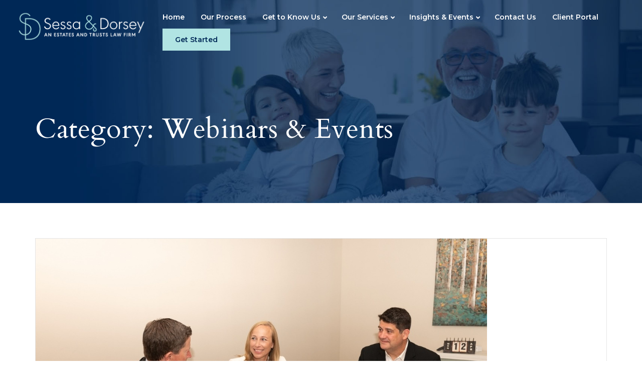

--- FILE ---
content_type: text/html; charset=UTF-8
request_url: https://www.sessadorsey.com/category/webinars-events/
body_size: 14919
content:


<!DOCTYPE html>
<html  lang="en-US">
<head>
<meta http-equiv="Content-Type" content="text/html; charset=UTF-8" />
<meta name="viewport" content="width=device-width, initial-scale=1.0">
<meta name="google-site-verification" content="ZHJmOag9O_KjTTuut-qnEJUwJRv48ix_0IofjHUaCfI" />

    <link rel="shortcut icon" href="https://www.sessadorsey.com/wp-content/themes/Sessa%26Dorsey/images/favicon.png" />

<!-- wp head -->
<meta name='robots' content='index, follow, max-image-preview:large, max-snippet:-1, max-video-preview:-1' />
	<style>img:is([sizes="auto" i], [sizes^="auto," i]) { contain-intrinsic-size: 3000px 1500px }</style>
	
	<!-- This site is optimized with the Yoast SEO plugin v26.4 - https://yoast.com/wordpress/plugins/seo/ -->
	<title>Webinars &amp; Events Archives - Sessa &amp; Dorsey</title>
	<link rel="canonical" href="https://www.sessadorsey.com/category/webinars-events/" />
	<meta property="og:locale" content="en_US" />
	<meta property="og:type" content="article" />
	<meta property="og:title" content="Webinars &amp; Events Archives - Sessa &amp; Dorsey" />
	<meta property="og:url" content="https://www.sessadorsey.com/category/webinars-events/" />
	<meta property="og:site_name" content="Sessa &amp; Dorsey" />
	<meta name="twitter:card" content="summary_large_image" />
	<script type="application/ld+json" class="yoast-schema-graph">{"@context":"https://schema.org","@graph":[{"@type":"CollectionPage","@id":"https://www.sessadorsey.com/category/webinars-events/","url":"https://www.sessadorsey.com/category/webinars-events/","name":"Webinars &amp; Events Archives - Sessa &amp; Dorsey","isPartOf":{"@id":"https://www.sessadorsey.com/#website"},"primaryImageOfPage":{"@id":"https://www.sessadorsey.com/category/webinars-events/#primaryimage"},"image":{"@id":"https://www.sessadorsey.com/category/webinars-events/#primaryimage"},"thumbnailUrl":"https://www.sessadorsey.com/wp-content/uploads/2021/09/Untitled-design-1.jpg","breadcrumb":{"@id":"https://www.sessadorsey.com/category/webinars-events/#breadcrumb"},"inLanguage":"en-US"},{"@type":"ImageObject","inLanguage":"en-US","@id":"https://www.sessadorsey.com/category/webinars-events/#primaryimage","url":"https://www.sessadorsey.com/wp-content/uploads/2021/09/Untitled-design-1.jpg","contentUrl":"https://www.sessadorsey.com/wp-content/uploads/2021/09/Untitled-design-1.jpg","width":1200,"height":800,"caption":"sessa & Dorsey meeting room"},{"@type":"BreadcrumbList","@id":"https://www.sessadorsey.com/category/webinars-events/#breadcrumb","itemListElement":[{"@type":"ListItem","position":1,"name":"Home","item":"https://www.sessadorsey.com/"},{"@type":"ListItem","position":2,"name":"Webinars &amp; Events"}]},{"@type":"WebSite","@id":"https://www.sessadorsey.com/#website","url":"https://www.sessadorsey.com/","name":"Sessa &amp; Dorsey","description":"Maryland Estates and Trusts Law Firm","publisher":{"@id":"https://www.sessadorsey.com/#organization"},"potentialAction":[{"@type":"SearchAction","target":{"@type":"EntryPoint","urlTemplate":"https://www.sessadorsey.com/?s={search_term_string}"},"query-input":{"@type":"PropertyValueSpecification","valueRequired":true,"valueName":"search_term_string"}}],"inLanguage":"en-US"},{"@type":"Organization","@id":"https://www.sessadorsey.com/#organization","name":"Sessa & Dorsey","url":"https://www.sessadorsey.com/","logo":{"@type":"ImageObject","inLanguage":"en-US","@id":"https://www.sessadorsey.com/#/schema/logo/image/","url":"https://www.sessadorsey.com/wp-content/uploads/2020/05/FAVMOD.png","contentUrl":"https://www.sessadorsey.com/wp-content/uploads/2020/05/FAVMOD.png","width":512,"height":512,"caption":"Sessa & Dorsey"},"image":{"@id":"https://www.sessadorsey.com/#/schema/logo/image/"},"sameAs":["https://www.facebook.com/sessadorsey","https://www.linkedin.com/company/sessadorsey/"]}]}</script>
	<!-- / Yoast SEO plugin. -->


<link rel='dns-prefetch' href='//www.sessadorsey.com' />
<link rel='dns-prefetch' href='//fonts.googleapis.com' />
<link rel="alternate" type="application/rss+xml" title="Sessa &amp; Dorsey &raquo; Feed" href="https://www.sessadorsey.com/feed/" />
<link rel="alternate" type="application/rss+xml" title="Sessa &amp; Dorsey &raquo; Comments Feed" href="https://www.sessadorsey.com/comments/feed/" />
<link rel="alternate" type="application/rss+xml" title="Sessa &amp; Dorsey &raquo; Webinars &amp; Events Category Feed" href="https://www.sessadorsey.com/category/webinars-events/feed/" />
<script type="text/javascript">
/* <![CDATA[ */
window._wpemojiSettings = {"baseUrl":"https:\/\/s.w.org\/images\/core\/emoji\/16.0.1\/72x72\/","ext":".png","svgUrl":"https:\/\/s.w.org\/images\/core\/emoji\/16.0.1\/svg\/","svgExt":".svg","source":{"concatemoji":"https:\/\/www.sessadorsey.com\/wp-includes\/js\/wp-emoji-release.min.js?ver=6.8.3"}};
/*! This file is auto-generated */
!function(s,n){var o,i,e;function c(e){try{var t={supportTests:e,timestamp:(new Date).valueOf()};sessionStorage.setItem(o,JSON.stringify(t))}catch(e){}}function p(e,t,n){e.clearRect(0,0,e.canvas.width,e.canvas.height),e.fillText(t,0,0);var t=new Uint32Array(e.getImageData(0,0,e.canvas.width,e.canvas.height).data),a=(e.clearRect(0,0,e.canvas.width,e.canvas.height),e.fillText(n,0,0),new Uint32Array(e.getImageData(0,0,e.canvas.width,e.canvas.height).data));return t.every(function(e,t){return e===a[t]})}function u(e,t){e.clearRect(0,0,e.canvas.width,e.canvas.height),e.fillText(t,0,0);for(var n=e.getImageData(16,16,1,1),a=0;a<n.data.length;a++)if(0!==n.data[a])return!1;return!0}function f(e,t,n,a){switch(t){case"flag":return n(e,"\ud83c\udff3\ufe0f\u200d\u26a7\ufe0f","\ud83c\udff3\ufe0f\u200b\u26a7\ufe0f")?!1:!n(e,"\ud83c\udde8\ud83c\uddf6","\ud83c\udde8\u200b\ud83c\uddf6")&&!n(e,"\ud83c\udff4\udb40\udc67\udb40\udc62\udb40\udc65\udb40\udc6e\udb40\udc67\udb40\udc7f","\ud83c\udff4\u200b\udb40\udc67\u200b\udb40\udc62\u200b\udb40\udc65\u200b\udb40\udc6e\u200b\udb40\udc67\u200b\udb40\udc7f");case"emoji":return!a(e,"\ud83e\udedf")}return!1}function g(e,t,n,a){var r="undefined"!=typeof WorkerGlobalScope&&self instanceof WorkerGlobalScope?new OffscreenCanvas(300,150):s.createElement("canvas"),o=r.getContext("2d",{willReadFrequently:!0}),i=(o.textBaseline="top",o.font="600 32px Arial",{});return e.forEach(function(e){i[e]=t(o,e,n,a)}),i}function t(e){var t=s.createElement("script");t.src=e,t.defer=!0,s.head.appendChild(t)}"undefined"!=typeof Promise&&(o="wpEmojiSettingsSupports",i=["flag","emoji"],n.supports={everything:!0,everythingExceptFlag:!0},e=new Promise(function(e){s.addEventListener("DOMContentLoaded",e,{once:!0})}),new Promise(function(t){var n=function(){try{var e=JSON.parse(sessionStorage.getItem(o));if("object"==typeof e&&"number"==typeof e.timestamp&&(new Date).valueOf()<e.timestamp+604800&&"object"==typeof e.supportTests)return e.supportTests}catch(e){}return null}();if(!n){if("undefined"!=typeof Worker&&"undefined"!=typeof OffscreenCanvas&&"undefined"!=typeof URL&&URL.createObjectURL&&"undefined"!=typeof Blob)try{var e="postMessage("+g.toString()+"("+[JSON.stringify(i),f.toString(),p.toString(),u.toString()].join(",")+"));",a=new Blob([e],{type:"text/javascript"}),r=new Worker(URL.createObjectURL(a),{name:"wpTestEmojiSupports"});return void(r.onmessage=function(e){c(n=e.data),r.terminate(),t(n)})}catch(e){}c(n=g(i,f,p,u))}t(n)}).then(function(e){for(var t in e)n.supports[t]=e[t],n.supports.everything=n.supports.everything&&n.supports[t],"flag"!==t&&(n.supports.everythingExceptFlag=n.supports.everythingExceptFlag&&n.supports[t]);n.supports.everythingExceptFlag=n.supports.everythingExceptFlag&&!n.supports.flag,n.DOMReady=!1,n.readyCallback=function(){n.DOMReady=!0}}).then(function(){return e}).then(function(){var e;n.supports.everything||(n.readyCallback(),(e=n.source||{}).concatemoji?t(e.concatemoji):e.wpemoji&&e.twemoji&&(t(e.twemoji),t(e.wpemoji)))}))}((window,document),window._wpemojiSettings);
/* ]]> */
</script>
<link rel='stylesheet' id='formidable-css' href='https://www.sessadorsey.com/wp-content/plugins/formidable/css/formidableforms.css?ver=115428' type='text/css' media='all' />
<style id='wp-emoji-styles-inline-css' type='text/css'>

	img.wp-smiley, img.emoji {
		display: inline !important;
		border: none !important;
		box-shadow: none !important;
		height: 1em !important;
		width: 1em !important;
		margin: 0 0.07em !important;
		vertical-align: -0.1em !important;
		background: none !important;
		padding: 0 !important;
	}
</style>
<link rel='stylesheet' id='wp-block-library-css' href='https://www.sessadorsey.com/wp-includes/css/dist/block-library/style.min.css?ver=6.8.3' type='text/css' media='all' />
<style id='classic-theme-styles-inline-css' type='text/css'>
/*! This file is auto-generated */
.wp-block-button__link{color:#fff;background-color:#32373c;border-radius:9999px;box-shadow:none;text-decoration:none;padding:calc(.667em + 2px) calc(1.333em + 2px);font-size:1.125em}.wp-block-file__button{background:#32373c;color:#fff;text-decoration:none}
</style>
<style id='global-styles-inline-css' type='text/css'>
:root{--wp--preset--aspect-ratio--square: 1;--wp--preset--aspect-ratio--4-3: 4/3;--wp--preset--aspect-ratio--3-4: 3/4;--wp--preset--aspect-ratio--3-2: 3/2;--wp--preset--aspect-ratio--2-3: 2/3;--wp--preset--aspect-ratio--16-9: 16/9;--wp--preset--aspect-ratio--9-16: 9/16;--wp--preset--color--black: #000000;--wp--preset--color--cyan-bluish-gray: #abb8c3;--wp--preset--color--white: #ffffff;--wp--preset--color--pale-pink: #f78da7;--wp--preset--color--vivid-red: #cf2e2e;--wp--preset--color--luminous-vivid-orange: #ff6900;--wp--preset--color--luminous-vivid-amber: #fcb900;--wp--preset--color--light-green-cyan: #7bdcb5;--wp--preset--color--vivid-green-cyan: #00d084;--wp--preset--color--pale-cyan-blue: #8ed1fc;--wp--preset--color--vivid-cyan-blue: #0693e3;--wp--preset--color--vivid-purple: #9b51e0;--wp--preset--gradient--vivid-cyan-blue-to-vivid-purple: linear-gradient(135deg,rgba(6,147,227,1) 0%,rgb(155,81,224) 100%);--wp--preset--gradient--light-green-cyan-to-vivid-green-cyan: linear-gradient(135deg,rgb(122,220,180) 0%,rgb(0,208,130) 100%);--wp--preset--gradient--luminous-vivid-amber-to-luminous-vivid-orange: linear-gradient(135deg,rgba(252,185,0,1) 0%,rgba(255,105,0,1) 100%);--wp--preset--gradient--luminous-vivid-orange-to-vivid-red: linear-gradient(135deg,rgba(255,105,0,1) 0%,rgb(207,46,46) 100%);--wp--preset--gradient--very-light-gray-to-cyan-bluish-gray: linear-gradient(135deg,rgb(238,238,238) 0%,rgb(169,184,195) 100%);--wp--preset--gradient--cool-to-warm-spectrum: linear-gradient(135deg,rgb(74,234,220) 0%,rgb(151,120,209) 20%,rgb(207,42,186) 40%,rgb(238,44,130) 60%,rgb(251,105,98) 80%,rgb(254,248,76) 100%);--wp--preset--gradient--blush-light-purple: linear-gradient(135deg,rgb(255,206,236) 0%,rgb(152,150,240) 100%);--wp--preset--gradient--blush-bordeaux: linear-gradient(135deg,rgb(254,205,165) 0%,rgb(254,45,45) 50%,rgb(107,0,62) 100%);--wp--preset--gradient--luminous-dusk: linear-gradient(135deg,rgb(255,203,112) 0%,rgb(199,81,192) 50%,rgb(65,88,208) 100%);--wp--preset--gradient--pale-ocean: linear-gradient(135deg,rgb(255,245,203) 0%,rgb(182,227,212) 50%,rgb(51,167,181) 100%);--wp--preset--gradient--electric-grass: linear-gradient(135deg,rgb(202,248,128) 0%,rgb(113,206,126) 100%);--wp--preset--gradient--midnight: linear-gradient(135deg,rgb(2,3,129) 0%,rgb(40,116,252) 100%);--wp--preset--font-size--small: 13px;--wp--preset--font-size--medium: 20px;--wp--preset--font-size--large: 36px;--wp--preset--font-size--x-large: 42px;--wp--preset--spacing--20: 0.44rem;--wp--preset--spacing--30: 0.67rem;--wp--preset--spacing--40: 1rem;--wp--preset--spacing--50: 1.5rem;--wp--preset--spacing--60: 2.25rem;--wp--preset--spacing--70: 3.38rem;--wp--preset--spacing--80: 5.06rem;--wp--preset--shadow--natural: 6px 6px 9px rgba(0, 0, 0, 0.2);--wp--preset--shadow--deep: 12px 12px 50px rgba(0, 0, 0, 0.4);--wp--preset--shadow--sharp: 6px 6px 0px rgba(0, 0, 0, 0.2);--wp--preset--shadow--outlined: 6px 6px 0px -3px rgba(255, 255, 255, 1), 6px 6px rgba(0, 0, 0, 1);--wp--preset--shadow--crisp: 6px 6px 0px rgba(0, 0, 0, 1);}:where(.is-layout-flex){gap: 0.5em;}:where(.is-layout-grid){gap: 0.5em;}body .is-layout-flex{display: flex;}.is-layout-flex{flex-wrap: wrap;align-items: center;}.is-layout-flex > :is(*, div){margin: 0;}body .is-layout-grid{display: grid;}.is-layout-grid > :is(*, div){margin: 0;}:where(.wp-block-columns.is-layout-flex){gap: 2em;}:where(.wp-block-columns.is-layout-grid){gap: 2em;}:where(.wp-block-post-template.is-layout-flex){gap: 1.25em;}:where(.wp-block-post-template.is-layout-grid){gap: 1.25em;}.has-black-color{color: var(--wp--preset--color--black) !important;}.has-cyan-bluish-gray-color{color: var(--wp--preset--color--cyan-bluish-gray) !important;}.has-white-color{color: var(--wp--preset--color--white) !important;}.has-pale-pink-color{color: var(--wp--preset--color--pale-pink) !important;}.has-vivid-red-color{color: var(--wp--preset--color--vivid-red) !important;}.has-luminous-vivid-orange-color{color: var(--wp--preset--color--luminous-vivid-orange) !important;}.has-luminous-vivid-amber-color{color: var(--wp--preset--color--luminous-vivid-amber) !important;}.has-light-green-cyan-color{color: var(--wp--preset--color--light-green-cyan) !important;}.has-vivid-green-cyan-color{color: var(--wp--preset--color--vivid-green-cyan) !important;}.has-pale-cyan-blue-color{color: var(--wp--preset--color--pale-cyan-blue) !important;}.has-vivid-cyan-blue-color{color: var(--wp--preset--color--vivid-cyan-blue) !important;}.has-vivid-purple-color{color: var(--wp--preset--color--vivid-purple) !important;}.has-black-background-color{background-color: var(--wp--preset--color--black) !important;}.has-cyan-bluish-gray-background-color{background-color: var(--wp--preset--color--cyan-bluish-gray) !important;}.has-white-background-color{background-color: var(--wp--preset--color--white) !important;}.has-pale-pink-background-color{background-color: var(--wp--preset--color--pale-pink) !important;}.has-vivid-red-background-color{background-color: var(--wp--preset--color--vivid-red) !important;}.has-luminous-vivid-orange-background-color{background-color: var(--wp--preset--color--luminous-vivid-orange) !important;}.has-luminous-vivid-amber-background-color{background-color: var(--wp--preset--color--luminous-vivid-amber) !important;}.has-light-green-cyan-background-color{background-color: var(--wp--preset--color--light-green-cyan) !important;}.has-vivid-green-cyan-background-color{background-color: var(--wp--preset--color--vivid-green-cyan) !important;}.has-pale-cyan-blue-background-color{background-color: var(--wp--preset--color--pale-cyan-blue) !important;}.has-vivid-cyan-blue-background-color{background-color: var(--wp--preset--color--vivid-cyan-blue) !important;}.has-vivid-purple-background-color{background-color: var(--wp--preset--color--vivid-purple) !important;}.has-black-border-color{border-color: var(--wp--preset--color--black) !important;}.has-cyan-bluish-gray-border-color{border-color: var(--wp--preset--color--cyan-bluish-gray) !important;}.has-white-border-color{border-color: var(--wp--preset--color--white) !important;}.has-pale-pink-border-color{border-color: var(--wp--preset--color--pale-pink) !important;}.has-vivid-red-border-color{border-color: var(--wp--preset--color--vivid-red) !important;}.has-luminous-vivid-orange-border-color{border-color: var(--wp--preset--color--luminous-vivid-orange) !important;}.has-luminous-vivid-amber-border-color{border-color: var(--wp--preset--color--luminous-vivid-amber) !important;}.has-light-green-cyan-border-color{border-color: var(--wp--preset--color--light-green-cyan) !important;}.has-vivid-green-cyan-border-color{border-color: var(--wp--preset--color--vivid-green-cyan) !important;}.has-pale-cyan-blue-border-color{border-color: var(--wp--preset--color--pale-cyan-blue) !important;}.has-vivid-cyan-blue-border-color{border-color: var(--wp--preset--color--vivid-cyan-blue) !important;}.has-vivid-purple-border-color{border-color: var(--wp--preset--color--vivid-purple) !important;}.has-vivid-cyan-blue-to-vivid-purple-gradient-background{background: var(--wp--preset--gradient--vivid-cyan-blue-to-vivid-purple) !important;}.has-light-green-cyan-to-vivid-green-cyan-gradient-background{background: var(--wp--preset--gradient--light-green-cyan-to-vivid-green-cyan) !important;}.has-luminous-vivid-amber-to-luminous-vivid-orange-gradient-background{background: var(--wp--preset--gradient--luminous-vivid-amber-to-luminous-vivid-orange) !important;}.has-luminous-vivid-orange-to-vivid-red-gradient-background{background: var(--wp--preset--gradient--luminous-vivid-orange-to-vivid-red) !important;}.has-very-light-gray-to-cyan-bluish-gray-gradient-background{background: var(--wp--preset--gradient--very-light-gray-to-cyan-bluish-gray) !important;}.has-cool-to-warm-spectrum-gradient-background{background: var(--wp--preset--gradient--cool-to-warm-spectrum) !important;}.has-blush-light-purple-gradient-background{background: var(--wp--preset--gradient--blush-light-purple) !important;}.has-blush-bordeaux-gradient-background{background: var(--wp--preset--gradient--blush-bordeaux) !important;}.has-luminous-dusk-gradient-background{background: var(--wp--preset--gradient--luminous-dusk) !important;}.has-pale-ocean-gradient-background{background: var(--wp--preset--gradient--pale-ocean) !important;}.has-electric-grass-gradient-background{background: var(--wp--preset--gradient--electric-grass) !important;}.has-midnight-gradient-background{background: var(--wp--preset--gradient--midnight) !important;}.has-small-font-size{font-size: var(--wp--preset--font-size--small) !important;}.has-medium-font-size{font-size: var(--wp--preset--font-size--medium) !important;}.has-large-font-size{font-size: var(--wp--preset--font-size--large) !important;}.has-x-large-font-size{font-size: var(--wp--preset--font-size--x-large) !important;}
:where(.wp-block-post-template.is-layout-flex){gap: 1.25em;}:where(.wp-block-post-template.is-layout-grid){gap: 1.25em;}
:where(.wp-block-columns.is-layout-flex){gap: 2em;}:where(.wp-block-columns.is-layout-grid){gap: 2em;}
:root :where(.wp-block-pullquote){font-size: 1.5em;line-height: 1.6;}
</style>
<link rel='stylesheet' id='contact-form-7-css' href='https://www.sessadorsey.com/wp-content/plugins/contact-form-7/includes/css/styles.css?ver=6.1.4' type='text/css' media='all' />
<link rel='stylesheet' id='ns-font-awesome-css' href='https://www.sessadorsey.com/wp-content/plugins/ns-basics/css/font-awesome/css/all.min.css?ver=6.8.3' type='text/css' media="none" onload="if(media!='all')media='all'" />
<link rel='stylesheet' id='ns-basics-css-css' href='https://www.sessadorsey.com/wp-content/plugins/ns-basics/css/ns-basics.css?ver=6.8.3' type='text/css' media='all' />
<link rel='preload' as='font' type='font/woff2' crossorigin='anonymous' id='ns-font-awesome-brands-400-css' href='https://www.sessadorsey.com/wp-content/plugins/ns-basics/css/font-awesome/webfonts/fa-brands-400.woff2' type='text/css' media='all' />
<link rel='preload' as='font' type='font/woff2' crossorigin='anonymous' id='ns-font-awesome-solid-900-css' href='https://www.sessadorsey.com/wp-content/plugins/ns-basics/css/font-awesome/webfonts/fa-solid-900.woff2' type='text/css' media='all' />
<link rel='stylesheet' id='animate-css' href='https://www.sessadorsey.com/wp-content/themes/Sessa%26Dorsey/assets/animate.css?ver=3.0' type='text/css' media='all' />
<link rel='stylesheet' id='bootstrap-css' href='https://www.sessadorsey.com/wp-content/themes/NightLight/css/bootstrap-grid.min.css?ver=3.0' type='text/css' media='all' />
<link rel='stylesheet' id='slick-slider-css' href='https://www.sessadorsey.com/wp-content/themes/NightLight/assets/slick-1.6.0/slick.css?ver=6.8.3' type='text/css' media='all' />
<link rel='stylesheet' id='chosen-css' href='https://www.sessadorsey.com/wp-content/themes/NightLight/assets/chosen_v1.8.7/chosen.min.css?ver=6.8.3' type='text/css' media="none" onload="if(media!='all')media='all'" />
<link rel='stylesheet' id='fancybox-css' href='https://www.sessadorsey.com/wp-content/themes/NightLight/assets/fancybox/dist/jquery.fancybox.min.css?ver=6.8.3' type='text/css' media="none" onload="if(media!='all')media='all'" />
<link rel='stylesheet' id='ns-core-google-fonts-css' href='https://fonts.googleapis.com/css?family=Cardo%3A100%2C100i%2C200%2C200i%2C300%2C300i%2C400%2C400i%2C500%2C500i%2C600%2C600i%2C700%2C700i%2C800%2C800i%2C900%2C900i%7CMontserrat%3A100%2C100i%2C200%2C200i%2C300%2C300i%2C400%2C400i%2C500%2C500i%2C600%2C600i%2C700%2C700i%2C800%2C800i%2C900%2C900i&#038;ver=6.8.3' type='text/css' media='all' />
<link rel='stylesheet' id='parent-style-css' href='https://www.sessadorsey.com/wp-content/themes/NightLight/style.css?ver=6.8.3' type='text/css' media='all' />
<link rel='stylesheet' id='linear-icons-css' href='https://www.sessadorsey.com/wp-content/themes/NightLight/assets/linear-icons/style.css?ver=6.8.3' type='text/css' media="none" onload="if(media!='all')media='all'" />
<link rel='stylesheet' id='dripicons-css' href='https://www.sessadorsey.com/wp-content/themes/NightLight/assets/dripicons/webfont.css?ver=6.8.3' type='text/css' media="none" onload="if(media!='all')media='all'" />
<link rel='stylesheet' id='style-css' href='https://www.sessadorsey.com/wp-content/themes/Sessa%26Dorsey/style.css?ver=6.8.3' type='text/css' media='all' />
<link rel='stylesheet' id='ns-core-responsive-css' href='https://www.sessadorsey.com/wp-content/themes/NightLight/css/responsive.css?ver=6.8.3' type='text/css' media='all' />
<link rel='stylesheet' id='ns-core-dynamic-styles-css' href='https://www.sessadorsey.com/wp-content/themes/NightLight/css/dynamic-styles.css?ver=6.8.3' type='text/css' media='all' />
<style id='ns-core-dynamic-styles-inline-css' type='text/css'>
h1,h2,h3,h4,h5,h6 { font-family:'Cardo', Helvetica; }.ui-tabs .ui-tabs-nav .ui-tabs-anchor { font-family:'Cardo', Helvetica; }body { font-family:'Montserrat', Arial; }.ui-accordion .ui-accordion-content, .tabs { font-family:'Montserrat', Arial; }input, textarea, select { font-family:'Montserrat', Arial !important; }.button, input[type='submit'] { font-family:'Montserrat', Arial; }
body { background: #ffffff; }.content blockquote, .social-icons.circle li a { border-color: #b1e4e3; }.subheader.simple-search .ui-tabs-nav li.ui-state-active:after { border-color: #b1e4e3 transparent; }
            .button, input[type='submit'], 
            .bar, 
            .page-list .page-numbers.current,
            .chosen-container .chosen-results li.highlighted,
            .ui-accordion .ui-accordion-header-active,
            .color-bar, .property-color-bar,
            .top-bar,
            .subheader.subheader-slider .slider-advanced .slide-price,
            .widget #wp-calendar a,
            .widget .filter-widget-title,
            .multi-page-form-content#map .remove-pin,
            .service-item .fa,
            .blog-post-date,
            .cta { background: #b1e4e3; }
        .filter .ui-tabs .ui-tabs-nav li.ui-state-active a, .filter-with-slider .tabs.ui-widget, .property-share-email-input { background: #98cbca; }.filter .ui-tabs .ui-tabs-nav li.ui-state-active a:after { border-color: #98cbca transparent; }.social-icons.circle li a:hover, .slider-prev:hover, .slider-next:hover, .video-cover:hover .icon, .subheader.simple-search .ui-tabs-nav li.ui-state-active { background: #b1e4e3 !important; border-color: #b1e4e3 !important; }.button:hover, input[type='submit']:hover, .button.grey:hover, .services .service-item:hover .fa { background: #cafdfc; }.tabs li.ui-state-active, .sticky .blog-post, .comment-list .comment-text, .user-stat-item { border-color: #b1e4e3; }.tabs li.ui-state-active .ui-tabs-anchor { color: #b1e4e3; }
            a, .accordion-footer a, 
            .social-icons.circle li a,
            .top-bar-member-actions .member-sub-menu li a:hover,
            .header-member-actions .member-sub-menu li a:hover,
            .header-default .header-item td > .fa,
            .sl-wrapper a.liked .fa,
            .subheader.subheader-slider .slider-advanced .slide .fa,
            .blog-post-content h3 a:hover,
            .comment-details a:hover,
            .search-result-item:hover h4,
            .bottom-bar a { color: #b1e4e3; }
            a:hover { color: #cafdfc; }
        .member-nav-menu li.current-menu-item a { color: #b1e4e3; border-color: #b1e4e3; }.header-menu .main-menu > li > a:hover, .header-menu .main-menu li:hover.menu-item-has-children:after { color: #b1e4e3 !important; }.header-menu .main-menu > li.current-menu-item > a { box-shadow:inset 0px -2px #b1e4e3; }.comment-list .arrow { border-color:transparent #98cbca; }.img-overlay { background:rgba(177, 228, 227, 0.6); }.contact-details { background-color: #b1e4e3; }.widget-sidebar h4 { border-left-color: #b1e4e3; }.button.alt, .button.outline:hover, .subheader h1 strong { background-color: #002856; }.button.outline:hover { border-color: #002856; }.button.alt:hover { background-color: #19416f; }#footer { background-color: #002856; }#footer { color: #ffffff; }#footer .widget-divider .bar { background: #ffffff; }#footer a { color: #ffffff; border-color:#ffffff; }#footer .social-icons a:hover { background:transparent; }.bottom-bar { background: #002856; }
@media (min-width: 1200px) { .container{ max-width: 1170px; } }.subheader {padding-top:110px;padding-bottom:110px;}
</style>
<script type="text/javascript" src="https://www.sessadorsey.com/wp-includes/js/jquery/jquery.min.js?ver=3.7.1" id="jquery-core-js"></script>
<script type="text/javascript" src="https://www.sessadorsey.com/wp-includes/js/jquery/jquery-migrate.min.js?ver=3.4.1" id="jquery-migrate-js"></script>
<script type="text/javascript" id="ns-basics-post-likes-js-js-extra">
/* <![CDATA[ */
var simpleLikes = {"ajaxurl":"https:\/\/www.sessadorsey.com\/wp-admin\/admin-ajax.php","like":"Like","unlike":"Unlike"};
/* ]]> */
</script>
<script async type="text/javascript" src="https://www.sessadorsey.com/wp-content/plugins/ns-basics/js/post-likes.js?ver=0.5"></script><script async type="text/javascript" src="https://www.sessadorsey.com/wp-content/themes/NightLight/js/html5shiv.js?ver=6.8.3"></script><link rel="https://api.w.org/" href="https://www.sessadorsey.com/wp-json/" /><link rel="alternate" title="JSON" type="application/json" href="https://www.sessadorsey.com/wp-json/wp/v2/categories/22" /><link rel="EditURI" type="application/rsd+xml" title="RSD" href="https://www.sessadorsey.com/xmlrpc.php?rsd" />
<meta name="generator" content="WordPress 6.8.3" />
<!-- Google Tag Manager -->
<script>(function(w,d,s,l,i){w[l]=w[l]||[];w[l].push({'gtm.start':
new Date().getTime(),event:'gtm.js'});var f=d.getElementsByTagName(s)[0],
j=d.createElement(s),dl=l!='dataLayer'?'&l='+l:'';j.async=true;j.src=
'https://www.googletagmanager.com/gtm.js?id='+i+dl;f.parentNode.insertBefore(j,f);
})(window,document,'script','dataLayer','GTM-N2CK8R5');</script>
<!-- End Google Tag Manager --><meta name="generator" content="Elementor 3.33.2; features: additional_custom_breakpoints; settings: css_print_method-internal, google_font-enabled, font_display-auto">
			<style>
				.e-con.e-parent:nth-of-type(n+4):not(.e-lazyloaded):not(.e-no-lazyload),
				.e-con.e-parent:nth-of-type(n+4):not(.e-lazyloaded):not(.e-no-lazyload) * {
					background-image: none !important;
				}
				@media screen and (max-height: 1024px) {
					.e-con.e-parent:nth-of-type(n+3):not(.e-lazyloaded):not(.e-no-lazyload),
					.e-con.e-parent:nth-of-type(n+3):not(.e-lazyloaded):not(.e-no-lazyload) * {
						background-image: none !important;
					}
				}
				@media screen and (max-height: 640px) {
					.e-con.e-parent:nth-of-type(n+2):not(.e-lazyloaded):not(.e-no-lazyload),
					.e-con.e-parent:nth-of-type(n+2):not(.e-lazyloaded):not(.e-no-lazyload) * {
						background-image: none !important;
					}
				}
			</style>
							<style type="text/css" id="c4wp-checkout-css">
					.woocommerce-checkout .c4wp_captcha_field {
						margin-bottom: 10px;
						margin-top: 15px;
						position: relative;
						display: inline-block;
					}
				</style>
							<style type="text/css" id="c4wp-v3-lp-form-css">
				.login #login, .login #lostpasswordform {
					min-width: 350px !important;
				}
				.wpforms-field-c4wp iframe {
					width: 100% !important;
				}
			</style>
			
</head>

<body class="archive category category-webinars-events category-22 wp-theme-NightLight wp-child-theme-SessaDorsey bg-display-cover elementor-default elementor-kit-888 ns-custom-styles">

<!-- Google Tag Manager (noscript) -->
<noscript><iframe src="https://www.googletagmanager.com/ns.html?id=GTM-N2CK8R5"
height="0" width="0" style="display:none;visibility:hidden"></iframe></noscript>
<!-- End Google Tag Manager (noscript) -->
<div class="loader">
    <table>
        <tr><td><img src="https://www.sessadorsey.com/wp-content/themes/Sessa%26Dorsey/images/preloader.gif" alt="Loading..." /></td></tr>
    </table>
</div>

<header class="main-header header-transparent has-menu navbar-fixed full-width">

    
      


    <div class="container container-full">

        
<!-- LOGO -->
<div class="header-logo">
    
                        <a class="header-logo-anchor has-logo" href="https://www.sessadorsey.com/"><img src="https://www.sessadorsey.com/wp-content/uploads/2024/09/2-1.png" alt="Sessa &amp; Dorsey" /></a>
         
     

    </div>

<!-- BEFORE MAIN MENU -->
<div class="header-menu-before">
    </div>

<!-- MAIN MENU -->
    <div class="header-menu ">
        <div class="container-fixed">
            
    <div class="main-menu-toggle"><i class="fa fa-bars"></i></div> 
    <div class="mobile-overlay img-overlay black"></div>

                <div class="main-menu-container"><ul id="menu-primary-menu-1" class="main-menu"><div class="main-menu-close"><i class="fa fa-times"></i></div><li class="menu-item menu-item-type-post_type menu-item-object-page menu-item-home menu-item-1815"><a href="https://www.sessadorsey.com/">Home</a></li>
<li class="menu-item menu-item-type-post_type menu-item-object-page menu-item-1816"><a href="https://www.sessadorsey.com/our-process/">Our Process</a></li>
<li class="menu-item menu-item-type-post_type menu-item-object-page menu-item-has-children menu-item-1817"><a href="https://www.sessadorsey.com/get-to-know-us/">Get to Know Us</a>
<ul class="sub-menu">
	<li class="menu-item menu-item-type-custom menu-item-object-custom menu-item-1822"><a href="/get-to-know-us/#team">Our Team</a></li>
	<li class="menu-item menu-item-type-custom menu-item-object-custom menu-item-1823"><a href="/get-to-know-us/#memberships">Our Memberships</a></li>
	<li class="menu-item menu-item-type-custom menu-item-object-custom menu-item-1824"><a href="/get-to-know-us/#testimonials">Testimonials</a></li>
</ul>
</li>
<li class="menu-item menu-item-type-post_type menu-item-object-page menu-item-has-children menu-item-1818"><a href="https://www.sessadorsey.com/our-services/">Our Services</a>
<ul class="sub-menu">
	<li class="menu-item menu-item-type-post_type menu-item-object-page menu-item-1828"><a href="https://www.sessadorsey.com/our-services/estate-planning/">Estate Planning</a></li>
	<li class="menu-item menu-item-type-post_type menu-item-object-page menu-item-1827"><a href="https://www.sessadorsey.com/our-services/estate-administration/">Estate Administration</a></li>
	<li class="menu-item menu-item-type-post_type menu-item-object-page menu-item-1826"><a href="https://www.sessadorsey.com/our-services/trust-administration/">Trust Administration</a></li>
	<li class="menu-item menu-item-type-post_type menu-item-object-page menu-item-1825"><a href="https://www.sessadorsey.com/our-services/gift-planning/">Gift Planning</a></li>
</ul>
</li>
<li class="menu-item menu-item-type-post_type menu-item-object-page menu-item-has-children menu-item-1819"><a href="https://www.sessadorsey.com/insights-events/">Insights &#038; Events</a>
<ul class="sub-menu">
	<li class="menu-item menu-item-type-post_type menu-item-object-page current_page_parent menu-item-1829"><a href="https://www.sessadorsey.com/blog/">Blog</a></li>
	<li class="menu-item menu-item-type-custom menu-item-object-custom menu-item-1830"><a href="/insights-events/#newsletters">Newsletters</a></li>
	<li class="menu-item menu-item-type-custom menu-item-object-custom menu-item-1831"><a href="/insights-events/#events">Upcoming Events</a></li>
	<li class="menu-item menu-item-type-post_type menu-item-object-page menu-item-2571"><a href="https://www.sessadorsey.com/resources/">Resources</a></li>
</ul>
</li>
<li class="menu-item menu-item-type-post_type menu-item-object-page menu-item-1820"><a href="https://www.sessadorsey.com/contact-us/">Contact Us</a></li>
<li class="menu-item menu-item-type-custom menu-item-object-custom menu-item-2029"><a target="_blank" href="https://www.mycase.com/login/">Client Portal</a></li>
<li class="header-cta menu-item menu-item-type-post_type menu-item-object-page menu-item-1821"><a href="https://www.sessadorsey.com/get-started/">Get Started</a></li>
</ul></div>        </div>
    </div>

<!-- AFTER MAIN MENU -->
<div class="header-menu-after">
        </div>
    </div><!-- end header container -->

    
</header><!-- End Header -->

<section class="module subheader  align-left  bg-display-cover" 

    style="background-image:url(https://www.sessadorsey.com/wp-content/themes/Sessa%26Dorsey/images/page-banner-default.jpg);">

    
	<div class="container">

        <div class="subheader-title-wrap">

            
            <!-- BANNER TITLE -->
    		<h1>
    			Category: <span>Webinars &amp; Events</span>
                <!-- BANNER SUB-TEXT -->
                                      
    		</h1>

                    </div>

        <!-- SEARCH FILTER -->
        
	</div><!-- end container -->

    <!-- BREADCRUMBS -->
    
</section>
<section class="module module-main">
    <div class="container">

		<div class="row">
							<div class="col-lg-12 ">
                    
    
<article class="post-935 post type-post status-publish format-standard has-post-thumbnail hentry category-tax-planning category-webinars-events"> 
    <div class="blog-post shadow-hover">
                                    
                <a href="https://www.sessadorsey.com/2021/09/03/5-things-you-should-do-now-to-prepare-for-possible-estate-tax-law-changes/" class="blog-post-img">
            <div class="img-fade"></div>
            <div class="blog-post-date"><span>3</span> Sep</div>
            <img fetchpriority="high" width="900" height="600" src="https://www.sessadorsey.com/wp-content/uploads/2021/09/Untitled-design-1.jpg" class="attachment-ns-blog-full size-ns-blog-full wp-post-image" alt="sessa &amp; Dorsey meeting room" decoding="async" />        </a>
        
        <div class="content blog-post-content">
            <h3 class="blog-post-title"><a href="https://www.sessadorsey.com/2021/09/03/5-things-you-should-do-now-to-prepare-for-possible-estate-tax-law-changes/">5 Things You Should Do Now to Prepare for Possible Estate Tax Law Changes</a></h3>
            <ul class="blog-post-details">
                <li class="blog-post-details-author"><i class="fa icon-user icon icon-line "></i>Posted by <a href="https://www.sessadorsey.com/author/cheri-prod-wp-login/">Cheri Dorsey</a> in <a href="https://www.sessadorsey.com/category/tax-planning/" rel="category tag">Tax Planning</a>, <a href="https://www.sessadorsey.com/category/webinars-events/" rel="category tag">Webinars &amp; Events</a></li>                <li class="blog-post-details-comments"><i class="fa icon-bubble-dots icon icon-line "></i>No Comments</li>
                <li><div class="ns-tooltip post-share"><div class="ns-tooltip-toggle"><i class="fa icon-share2 icon icon-line "></i>Share</div><div class="ns-tooltip-content"><div class="ns-tooltip-content-inner"><ul class="clean-list"><li><a href="http://www.facebook.com/sharer/sharer.php?u=https://www.sessadorsey.com/2021/09/03/5-things-you-should-do-now-to-prepare-for-possible-estate-tax-law-changes/&t=5%20Things%20You%20Should%20Do%20Now%20to%20Prepare%20for%20Possible%20Estate%20Tax%20Law%20Changes target="_blank"><i class="fab fa-facebook-f"></i></a></li><li><a href="https://twitter.com/share?url=https://www.sessadorsey.com/2021/09/03/5-things-you-should-do-now-to-prepare-for-possible-estate-tax-law-changes/" target="_blank"><i class="fab fa-twitter"></i></a></li><li><a href="https://plus.google.com/share?url=https://www.sessadorsey.com/2021/09/03/5-things-you-should-do-now-to-prepare-for-possible-estate-tax-law-changes/" target="_blank"><i class="fab fa-google-plus-g"></i></a></li><li><a href="https://www.linkedin.com/shareArticle?mini=true&url=https://www.sessadorsey.com/2021/09/03/5-things-you-should-do-now-to-prepare-for-possible-estate-tax-law-changes/&title=5%20Things%20You%20Should%20Do%20Now%20to%20Prepare%20for%20Possible%20Estate%20Tax%20Law%20Changes&summary=&source=" target="_blank"><i class="fab fa-linkedin"></i></a></li><li><a href="https://pinterest.com/pin/create/button/?url=&media=https://www.sessadorsey.com/2021/09/03/5-things-you-should-do-now-to-prepare-for-possible-estate-tax-law-changes/&description=" target="_blank"><i class="fab fa-pinterest"></i></a></li><li><a href="mailto:?subject=5 Things You Should Do Now to Prepare for Possible Estate Tax Law Changes on Sessa &amp; Dorsey&body=https://www.sessadorsey.com/2021/09/03/5-things-you-should-do-now-to-prepare-for-possible-estate-tax-law-changes/%0D%0A %0D%0A
This blog is a summary of the key points from our recent webinar. To view the recording of the webinar, please visit&nbsp;here.



“What exactly is happening with the proposed estate law tax changes in Washington?” The question has been on a lot of our minds lately. Some people believe business will continue as usual, while others believe that the sky is falling.



A common misconception surrounding new presidential administrations is the fear that tax laws will change overnight. In truth, changes to tax laws often occur only after significant negotiations and compromises take place in Congress.



However—due to the sunset provision in the 2012 Tax Cuts and Jobs Act —the federal estate tax exemption is set to dramatically decrease in 2026 to most likely somewhere between $6.5 to $7 million per individual from the current $11.7 million, even if no new tax laws are passed before then.&nbsp; Accordingly, the best thing to do right now is to stay informed and prepare.



 











1. Know Your Documents



The first thing to do is thoroughly review each document related to your estate. This includes wills, revocable trusts, beneficiary designations, and your financial and medical powers of attorney. These are the key documents that will impact your life and more importantly the lives of your family if something happens to you.&nbsp; If you do not have these documents, you should speak to an estate planning attorney.



These documents were designed to be flexible. If a document was drafted during a time in which the estate tax laws were different, you may need to speak with an estate planning attorney about how they should be revised.&nbsp;Wills do not need to be changed every six months or even every year, but if you set them and forget them, you may be in for some surprises 10 or 15 years later. Even a few years later can make a huge difference.



For business owners, look at your entity documents. There may be structures in your documents that do not consider current tax issues or the current structure of your business, which is particularly important for older buy-sell agreements.



 











2. Revisit Your Charitable Donation Plans



Several options exist for those who are looking to leave portions of their estate to charitable organizations. Some of these options may be used to counter a potential decrease in the federal tax exemption.



A charitable trust, whether that be a lead trust or a remainder trust, can be structured in a way to assist with estate tax issues and may even allow you to receive income tax benefits as well.



Donor-Advised funds are also a popular alternative to private family foundations, for those who would rather avoid the complications of a private foundation such as the annual filings with the IRS. The fund can provide you with an income tax deduction and reduce your taxable estate by the amount you would like to donate, all while maintaining significant control over your charitable choices.



 











3. Annual Exclusion Gifts



In the United States, each citizen is granted the right to give any other individual $15,000 a year with no impact to the Donor’s estate tax exemption. This is called the annual gift exclusion. For married couples, the annual gift exclusion amount is $30,000 per recipient.



If you are inclined to give money to your family and you have a potentially taxable estate, you are leaving money on the table if you do not come up with a strategy to give away these amounts to your family every year. In 10 years, you can move a fair amount of money to your beneficiaries, free of any estate tax implications.







 



4. Leverage Your Insurance



In the past, when the exemptions were much lower, life insurance was seen as a way to provide cash and liquidity to pay estate taxes. To provide maximum efficiency, the insurance policy would be owned by an irrevocable life insurance trust, so that the proceeds were not includable as part of your taxable estate.



As estate tax exemptions increased, the popularity of life insurance trusts has decreased as fewer and fewer people have needed to worry about estate taxes. But now may be the time to revisit these strategies.



Due to possible changes to the law, you may want to consider transferring an existing policy to an irrevocable life insurance trust to remove the death proceeds from your taxable estate.



Bear in mind, you do have to survive for three years after the transfer for the policy to be excluded from your taxable estate. If the exemption is reduced, and you own a policy in your name, you may want to transfer it sooner rather than later.



 







5. Utilize “Freeze” Techniques



Freeze techniques are used to prevent the growth of an estate to reduce or eliminate the federal or state estate tax. One way to accomplish this is to move assets to trusts for your beneficiaries in a way that minimizes gift tax.



In short, those at risk for the estate tax can transfer valuable assets into various trusts for their beneficiaries, while limiting the value of the assets’ growth in their own estate. Assets will continue to grow, but outside of your taxable estate, while your estate remains essentially “frozen” in its current state.



We will not pretend to know what the future may hold for estate tax law exemptions. The important thing to remember is that as of now, time is on your side. The sooner you act, the more benefits you and your family will obtain.



If you have questions about the best strategies for your estate and trusts, please contact us at&nbsp;(443) 589-5600. At&nbsp;Sessa &amp; Dorsey, we consider the bigger picture at hand and advise our clients on the best estate planning tools for their specific needs and desires.&nbsp;











Related blog posts:



Is a Qualified Personal Residence Trust (QPRT) Right for You?Estate Planning for Owning Real Estate in Multiple StatesUnderstanding the Ins and Outs of Charitable GivingThe Top 5 Benefits of a Trust












https://www.youtube.com/watch?v=Ne062nC7tMQ&amp;list=PLfFnUO9ObZjOHoo-0z6eo9u4VkUZCciTh

%0D%0A %0D%0A"><i class="fa icon-envelope icon icon-line "></i></a></li></ul></div></div></div></li><li><div class="sl-wrapper sl-wrapper-button ns-tooltip"><a href="#" class="button small outline sl-button sl-button-935" data-nonce="5489b72010" data-post-id="935" data-iscomment="0" title="Like"><span class="fa fa-heart sl-icon icon"></span><span class="sl-button-text">Like</span><div class="sl-count ns-tooltip-content"><div class="ns-tooltip-content-inner">Like</div></div></a><span class="sl-loader"></span></div></li>            </ul>
                
                            <p class="blog-post-excerpt">This blog is a summary of the key points from our recent webinar. To view the recording of the webinar, please visit&nbsp;here. “What exactly is happening with the proposed estate law tax changes in Washington?” The question has been on a lot of our minds lately. Some people believe business will continue as usual, while [&hellip;]</p>
                <a class="button button-icon small alt" href="https://www.sessadorsey.com/2021/09/03/5-things-you-should-do-now-to-prepare-for-possible-estate-tax-law-changes/"><i class="fa fa-angle-right"></i>Read More</a>
                                                    
            
        </div>
                                    
    </div>
</article>                
                        
                    
    
<article class="post-671 post type-post status-publish format-standard has-post-thumbnail hentry category-estate-planning category-tax-planning category-webinars-events"> 
    <div class="blog-post shadow-hover">
                                    
                <a href="https://www.sessadorsey.com/2021/06/23/upcoming-webinar-5-things-you-should-do-now-to-prepare-for-possible-estate-tax-law-changes/" class="blog-post-img">
            <div class="img-fade"></div>
            <div class="blog-post-date"><span>23</span> Jun</div>
            <img width="902" height="600" src="https://www.sessadorsey.com/wp-content/uploads/2021/04/SDgroup2-3.jpg" class="attachment-ns-blog-full size-ns-blog-full wp-post-image" alt="S&amp;Dgroup" decoding="async" />        </a>
        
        <div class="content blog-post-content">
            <h3 class="blog-post-title"><a href="https://www.sessadorsey.com/2021/06/23/upcoming-webinar-5-things-you-should-do-now-to-prepare-for-possible-estate-tax-law-changes/">Webinar: 5 Things You Should Do Now to Prepare for Possible Estate Tax Law Changes</a></h3>
            <ul class="blog-post-details">
                <li class="blog-post-details-author"><i class="fa icon-user icon icon-line "></i>Posted by <a href="https://www.sessadorsey.com/author/cheri-prod-wp-login/">Cheri Dorsey</a> in <a href="https://www.sessadorsey.com/category/estate-planning/" rel="category tag">Estate Planning</a>, <a href="https://www.sessadorsey.com/category/tax-planning/" rel="category tag">Tax Planning</a>, <a href="https://www.sessadorsey.com/category/webinars-events/" rel="category tag">Webinars &amp; Events</a></li>                <li class="blog-post-details-comments"><i class="fa icon-bubble-dots icon icon-line "></i>No Comments</li>
                <li><div class="ns-tooltip post-share"><div class="ns-tooltip-toggle"><i class="fa icon-share2 icon icon-line "></i>Share</div><div class="ns-tooltip-content"><div class="ns-tooltip-content-inner"><ul class="clean-list"><li><a href="http://www.facebook.com/sharer/sharer.php?u=https://www.sessadorsey.com/2021/06/23/upcoming-webinar-5-things-you-should-do-now-to-prepare-for-possible-estate-tax-law-changes/&t=Webinar%3A%205%20Things%20You%20Should%20Do%20Now%20to%20Prepare%20for%20Possible%20Estate%20Tax%20Law%20Changes target="_blank"><i class="fab fa-facebook-f"></i></a></li><li><a href="https://twitter.com/share?url=https://www.sessadorsey.com/2021/06/23/upcoming-webinar-5-things-you-should-do-now-to-prepare-for-possible-estate-tax-law-changes/" target="_blank"><i class="fab fa-twitter"></i></a></li><li><a href="https://plus.google.com/share?url=https://www.sessadorsey.com/2021/06/23/upcoming-webinar-5-things-you-should-do-now-to-prepare-for-possible-estate-tax-law-changes/" target="_blank"><i class="fab fa-google-plus-g"></i></a></li><li><a href="https://www.linkedin.com/shareArticle?mini=true&url=https://www.sessadorsey.com/2021/06/23/upcoming-webinar-5-things-you-should-do-now-to-prepare-for-possible-estate-tax-law-changes/&title=Webinar%3A%205%20Things%20You%20Should%20Do%20Now%20to%20Prepare%20for%20Possible%20Estate%20Tax%20Law%20Changes&summary=&source=" target="_blank"><i class="fab fa-linkedin"></i></a></li><li><a href="https://pinterest.com/pin/create/button/?url=&media=https://www.sessadorsey.com/2021/06/23/upcoming-webinar-5-things-you-should-do-now-to-prepare-for-possible-estate-tax-law-changes/&description=" target="_blank"><i class="fab fa-pinterest"></i></a></li><li><a href="mailto:?subject=Webinar: 5 Things You Should Do Now to Prepare for Possible Estate Tax Law Changes on Sessa &amp; Dorsey&body=https://www.sessadorsey.com/2021/06/23/upcoming-webinar-5-things-you-should-do-now-to-prepare-for-possible-estate-tax-law-changes/%0D%0A %0D%0AThis webinar has passed. To view the recording of the presentation, please visit here.



&nbsp;

The sky is falling... or is it? There is a tremendous amount of uncertainty with respect to possible estate tax law changes on the horizon. Sitting back and waiting is not the right approach. It’s time to play some offense and not defense.  During this webinar, we will discuss 5 estate planning things you should be doing while the politicians determine if the estate tax laws are going to change.
When
Wednesday, July 14th
12:00 - 1:00 PM EST
30-min presentation followed by Q&amp;A
&nbsp;
How to Register
To register, please click the button below or this link. By registering, you will receive a recorded version of the webinar afterward for future reference.
&nbsp;

&nbsp;

At Sessa &amp; Dorsey, we consider the bigger picture at hand and advise our clients on the best trusts for their specific needs and desires. If you have questions about estates and trusts, please contact us at (443) 589-5600.%0D%0A %0D%0A"><i class="fa icon-envelope icon icon-line "></i></a></li></ul></div></div></div></li><li><div class="sl-wrapper sl-wrapper-button ns-tooltip"><a href="#" class="button small outline sl-button sl-button-671" data-nonce="5489b72010" data-post-id="671" data-iscomment="0" title="Like"><span class="fa fa-heart sl-icon icon"></span><span class="sl-button-text">Like</span><div class="sl-count ns-tooltip-content"><div class="ns-tooltip-content-inner">Like</div></div></a><span class="sl-loader"></span></div></li>            </ul>
                
                            <p class="blog-post-excerpt">This webinar has passed. To view the recording of the presentation, please visit here. &nbsp; The sky is falling&#8230; or is it? There is a tremendous amount of uncertainty with respect to possible estate tax law changes on the horizon. Sitting back and waiting is not the right approach. It’s time to play some offense [&hellip;]</p>
                <a class="button button-icon small alt" href="https://www.sessadorsey.com/2021/06/23/upcoming-webinar-5-things-you-should-do-now-to-prepare-for-possible-estate-tax-law-changes/"><i class="fa fa-angle-right"></i>Read More</a>
                                                    
            
        </div>
                                    
    </div>
</article>                
                        

    
    <div class="page-list">
     
    </div>

</div>
			
					</div><!-- end row -->

    </div><!-- end container -->
</section>

    <section class="module module-comments no-padding-top"><div class="container"></div></section>





<footer id="footer" >
    
    
    <div class="container">
        <div class="row">
            <div class="col-lg-3 col-md-3 col-sm-6 widget widget-footer widget_text">			<div class="textwidget"><p><img decoding="async" style="margin-bottom: 30px; width: 230px;" src="/wp-content/themes/Sessa%26Dorsey/images/SD-logo.svg" /></p>
<p style="line-height: 1.8;">11350 McCormick Road<br />
Executive Plaza 3, Suite 601<br />
Hunt Valley, MD 21031<br />
<a href="tel:443-589-5600">443-589-5600</a></p>
<ul class="social-icons circle clean-list"><li class="social-icon-fb"><a href="https://www.facebook.com/sessadorsey" target="_blank"><i class="fab fa-facebook-f icon"></i></a></li><li class="social-icon-linkedin"><a href="https://www.linkedin.com/company/sessadorsey/" target="_blank"><i class="fab fa-linkedin-in icon"></i></a></li></ul>
</div>
		</div><div class="col-lg-3 col-md-3 col-sm-6 widget widget-footer widget_nav_menu"><h4 class="widget-header"><span>Get to Know Us</span></h4><div class="widget-divider"><div class="bar"></div></div><div class="menu-get-to-know-us-container"><ul id="menu-get-to-know-us" class="menu"><div class="main-menu-close"><i class="fa fa-times"></i></div><li id="menu-item-1832" class="menu-item menu-item-type-custom menu-item-object-custom menu-item-1832"><a href="/get-to-know-us/#team">Our Team</a></li>
<li id="menu-item-1833" class="menu-item menu-item-type-custom menu-item-object-custom menu-item-1833"><a href="/get-to-know-us/#memberships">Our Memberships</a></li>
<li id="menu-item-1834" class="menu-item menu-item-type-custom menu-item-object-custom menu-item-1834"><a href="/get-to-know-us/#testimonials">Testimonials</a></li>
<li id="menu-item-1835" class="menu-item menu-item-type-post_type menu-item-object-page menu-item-1835"><a href="https://www.sessadorsey.com/our-process/">Our Process</a></li>
<li id="menu-item-1836" class="menu-item menu-item-type-post_type menu-item-object-page menu-item-1836"><a href="https://www.sessadorsey.com/contact-us/">Contact Us</a></li>
</ul></div></div><div class="col-lg-3 col-md-3 col-sm-6 widget widget-footer widget_nav_menu"><h4 class="widget-header"><span>Our Services</span></h4><div class="widget-divider"><div class="bar"></div></div><div class="menu-services-container"><ul id="menu-services" class="menu"><div class="main-menu-close"><i class="fa fa-times"></i></div><li id="menu-item-1841" class="menu-item menu-item-type-post_type menu-item-object-page menu-item-1841"><a href="https://www.sessadorsey.com/our-services/estate-planning/">Estate Planning</a></li>
<li id="menu-item-1840" class="menu-item menu-item-type-post_type menu-item-object-page menu-item-1840"><a href="https://www.sessadorsey.com/our-services/estate-administration/">Estate Administration</a></li>
<li id="menu-item-1843" class="menu-item menu-item-type-post_type menu-item-object-page menu-item-1843"><a href="https://www.sessadorsey.com/our-services/trust-administration/">Trust Administration</a></li>
<li id="menu-item-1842" class="menu-item menu-item-type-post_type menu-item-object-page menu-item-1842"><a href="https://www.sessadorsey.com/our-services/gift-planning/">Gift Planning</a></li>
</ul></div></div><div class="col-lg-3 col-md-3 col-sm-6 widget widget-footer widget_nav_menu"><h4 class="widget-header"><span>Insights &#038; Events</span></h4><div class="widget-divider"><div class="bar"></div></div><div class="menu-insights-container"><ul id="menu-insights" class="menu"><div class="main-menu-close"><i class="fa fa-times"></i></div><li id="menu-item-1837" class="menu-item menu-item-type-post_type menu-item-object-page current_page_parent menu-item-1837"><a href="https://www.sessadorsey.com/blog/">Blog</a></li>
<li id="menu-item-1838" class="menu-item menu-item-type-custom menu-item-object-custom menu-item-1838"><a href="/insights-events/#newsletters">Newsletters</a></li>
<li id="menu-item-1839" class="menu-item menu-item-type-custom menu-item-object-custom menu-item-1839"><a href="/insights-events/#events">Upcoming Events</a></li>
</ul></div></div>        </div><!-- end row -->
    </div><!-- end footer container -->

    
</footer>

<div class="bottom-bar">
	<div class="container">
		            <span>Sessa Dorsey | Web design by <a href="https://nightshiftcreative.co/" target="_blank" rel="noopener">NightShift Creative</a> | © 2022</span>
        	</div>
</div>

<script type="speculationrules">
{"prefetch":[{"source":"document","where":{"and":[{"href_matches":"\/*"},{"not":{"href_matches":["\/wp-*.php","\/wp-admin\/*","\/wp-content\/uploads\/*","\/wp-content\/*","\/wp-content\/plugins\/*","\/wp-content\/themes\/Sessa%26Dorsey\/*","\/wp-content\/themes\/NightLight\/*","\/*\\?(.+)"]}},{"not":{"selector_matches":"a[rel~=\"nofollow\"]"}},{"not":{"selector_matches":".no-prefetch, .no-prefetch a"}}]},"eagerness":"conservative"}]}
</script>
			<script>
				const lazyloadRunObserver = () => {
					const lazyloadBackgrounds = document.querySelectorAll( `.e-con.e-parent:not(.e-lazyloaded)` );
					const lazyloadBackgroundObserver = new IntersectionObserver( ( entries ) => {
						entries.forEach( ( entry ) => {
							if ( entry.isIntersecting ) {
								let lazyloadBackground = entry.target;
								if( lazyloadBackground ) {
									lazyloadBackground.classList.add( 'e-lazyloaded' );
								}
								lazyloadBackgroundObserver.unobserve( entry.target );
							}
						});
					}, { rootMargin: '200px 0px 200px 0px' } );
					lazyloadBackgrounds.forEach( ( lazyloadBackground ) => {
						lazyloadBackgroundObserver.observe( lazyloadBackground );
					} );
				};
				const events = [
					'DOMContentLoaded',
					'elementor/lazyload/observe',
				];
				events.forEach( ( event ) => {
					document.addEventListener( event, lazyloadRunObserver );
				} );
			</script>
			<script type="text/javascript" src="https://www.sessadorsey.com/wp-includes/js/dist/hooks.min.js?ver=4d63a3d491d11ffd8ac6" id="wp-hooks-js"></script>
<script type="text/javascript" src="https://www.sessadorsey.com/wp-includes/js/dist/i18n.min.js?ver=5e580eb46a90c2b997e6" id="wp-i18n-js"></script>
<script type="text/javascript" id="wp-i18n-js-after">
/* <![CDATA[ */
wp.i18n.setLocaleData( { 'text direction\u0004ltr': [ 'ltr' ] } );
/* ]]> */
</script>
<script type="text/javascript" src="https://www.sessadorsey.com/wp-content/plugins/contact-form-7/includes/swv/js/index.js?ver=6.1.4" id="swv-js"></script>
<script type="text/javascript" id="contact-form-7-js-before">
/* <![CDATA[ */
var wpcf7 = {
    "api": {
        "root": "https:\/\/www.sessadorsey.com\/wp-json\/",
        "namespace": "contact-form-7\/v1"
    },
    "cached": 1
};
/* ]]> */
</script>
<script type="text/javascript" src="https://www.sessadorsey.com/wp-content/plugins/contact-form-7/includes/js/index.js?ver=6.1.4" id="contact-form-7-js"></script>
<script type="text/javascript" src="https://www.sessadorsey.com/wp-includes/js/jquery/ui/core.min.js?ver=1.13.3" id="jquery-ui-core-js"></script>
<script type="text/javascript" id="ns-basics-js-extra">
/* <![CDATA[ */
var ns_basics_local_script = {"ajaxurl":"https:\/\/www.sessadorsey.com\/wp-admin\/admin-ajax.php"};
/* ]]> */
</script>
<script type="text/javascript" src="https://www.sessadorsey.com/wp-content/plugins/ns-basics/js/ns-basics.js?ver=6.8.3" id="ns-basics-js"></script>
<script type="text/javascript" src="https://www.sessadorsey.com/wp-includes/js/jquery/ui/accordion.min.js?ver=1.13.3" id="jquery-ui-accordion-js"></script>
<script type="text/javascript" src="https://www.sessadorsey.com/wp-includes/js/jquery/ui/tabs.min.js?ver=1.13.3" id="jquery-ui-tabs-js"></script>
<script type="text/javascript" src="https://www.sessadorsey.com/wp-content/themes/Sessa%26Dorsey/assets/wow.min.js?ver=6.8.3" id="wow-js"></script>
<script type="text/javascript" src="https://www.sessadorsey.com/wp-content/themes/Sessa%26Dorsey/js/global-custom.js?ver=6.8.3" id="ns-core-global-custom-js"></script>
<script async type="text/javascript" src="https://www.sessadorsey.com/wp-content/themes/NightLight/js/respond.min.js?ver=6.8.3"></script><script type="text/javascript" src="https://www.sessadorsey.com/wp-content/themes/NightLight/assets/slick-1.6.0/slick.min.js?ver=6.8.3" id="slick-slider-js"></script>
<script type="text/javascript" src="https://www.sessadorsey.com/wp-content/themes/NightLight/assets/chosen_v1.8.7/chosen.jquery.min.js?ver=6.8.3" id="chosen-js"></script>
<script type="text/javascript" src="https://www.sessadorsey.com/wp-content/themes/NightLight/assets/fancybox/dist/jquery.fancybox.min.js?ver=6.8.3" id="fancybox-js"></script>
<script type="text/javascript" id="ns-core-global-js-extra">
/* <![CDATA[ */
var ns_core_local_script = {"login_error":"Username and password are required fields.","contact_form_error":"You forgot to enter your","contact_form_error_email":"Sorry! You entered an invalid","upload_img":"Upload Image","share_email_error":"Please enter an email address!"};
/* ]]> */
</script>
<script type="text/javascript" src="https://www.sessadorsey.com/wp-content/themes/NightLight/js/global.js?ver=6.8.3" id="ns-core-global-js"></script>
<script type="text/javascript" id="ns-core-global-js-after">
/* <![CDATA[ */
jQuery(document).ready(function($) {var headerHeight = parseInt($("header.main-header").outerHeight());var subheaderPadding = parseInt($(".subheader").css("padding-top"));subheaderPadding = subheaderPadding + headerHeight;$(".subheader").css("padding-top", subheaderPadding);$(".subheader.subheader-slider").css("padding-top", 0);var subheaderSlidePadding = parseInt($(".subheader.subheader-slider .slide").css("padding-top"));subheaderSlidePadding = subheaderSlidePadding + headerHeight;$(".subheader.subheader-slider .slide").css("padding-top", subheaderSlidePadding);});var site_url = 'https://www.sessadorsey.com';var home_url = 'https://www.sessadorsey.com/wp-content/themes/NightLight';var logo = 'https://www.sessadorsey.com/wp-content/uploads/2024/09/1-1.png';var logo_transparent = 'https://www.sessadorsey.com/wp-content/uploads/2024/09/2-1.png';var rtl = '';var banner_slider_transition = 'horizontal';var banner_slider_duration = '5000';var banner_slider_auto_start = 'true';
/* ]]> */
</script>


</body>
</html>
<!-- Cached by WP-Optimize (gzip) - https://teamupdraft.com/wp-optimize/ - Last modified: December 1, 2025 3:16 am (America/New_York UTC:-4) -->


--- FILE ---
content_type: text/css
request_url: https://www.sessadorsey.com/wp-content/themes/Sessa%26Dorsey/style.css?ver=6.8.3
body_size: 9841
content:
/*
Theme Name: Sessa & Dorsey
Theme URI: http://nightshiftcreative.co/
Author: Nightshift Creative
Author URI: http://nightshiftcreative.co/
Description: Child theme for NightLight
Version: 1.0.0
Template: NightLight
License: GNU General Public License v2 or later
License URI: http://www.gnu.org/licenses/gpl-2.0.html
Tags: four-columns, left-sidebar, right-sidebar, custom-colors, custom-logo, footer-widgets
*/
 
/* =Theme customization starts here
------------------------------------------------------- */ 

/**********************************************************/
/** GLOBAL **/
/**********************************************************/

.button, 
input[type="submit"],
button[type="submit"] {
	border-radius:0px 0px 0px 25px;
	text-transform:uppercase;
	letter-spacing:2px;
	font-weight:700 !important;
	font-size:14px;
	color:#002856;
}

.button:hover, 
input[type="submit"]:hover,
button[type="submit"]:hover {
	color:#002856; 
	background:white;
}

.button.outline {
	border:2px solid #b1e4e3;
	color:#002856;
}

.button.large { font-size:14px; }

body a { color:#8fc0bf; }
.content a { font-weight:500; }

h1, h2, h3, h4, h5, h6 { color:#002856; font-weight:400; }

.wide-text {
	font-size:13px;
	font-weight:700;
	letter-spacing:2px;
	text-transform:uppercase;
}

a.wide-text {
	border-bottom:2px solid #b1e4e3;
	padding-bottom:6px;
}

ul.check-list { list-style:none; }
ul.check-list li { list-style:none; position:relative; }
ul.check-list li:before {
	content: "\f00c";
    font-family: 'Font Awesome\ 5 Free', 'FontAwesome';
    font-weight: 900;
    color:#002856;
    top: 0;
    left: -20px;
    position: absolute;
}

.slider-prev, .slider-next {
	line-height:40px;
	border:none;
	box-shadow:0px 0px 40px rgba(0, 0, 0, 0.2);
}

.num {
	display:none;
	width:70px;
	height:70px;
	line-height:70px;
	font-size:40px;
	text-align:center;
	border:2px solid #d6f2f1;
	background:#d6f2f1;
	border-radius:150px;
	margin-right:15px;
}

.process-header { position:relative; z-index:2; }
.process-header:before {
	content:'1';
	position:absolute;
	z-index:-1;
	top:-140px;
	left:-20px;
	font-size:275px;
	color:#002856;
	opacity:0.07;
}

.process-header-two:before { content:'2'; }
.process-header-three:before { content:'3'; }
.process-header-four:before { content:'4'; }
.process-header-five:before { content:'5'; }

/**********************************************************/
/** HEADER **/
/**********************************************************/
.header-transparent { border:none; }

.header-logo img { width:300px; }

.header-menu .main-menu > li > a { font-weight:600; font-size:14px; }

.header-menu .main-menu > li.header-cta > a {
	background:#b1e4e3;
	color:#002856;
	padding:13px 25px;
}
.header-menu .main-menu > li.header-cta > a:hover { color:#002856 !important; background:white; }

.header-menu .main-menu li.menu-item-has-children:after { margin-top:18px; }

.sub-menu {
	background:white;
	color:#002856;
	border-radius:0;
	padding:10px;
}
.header-menu .main-menu li .sub-menu li a { color:#002856; font-weight:500; }
.header-menu .main-menu li .sub-menu li a:hover { color:#b1e4e3 !important; }

/**********************************************************/
/** SUBHEADER **/
/**********************************************************/
.subheader h1 { font-size:55px; }

/**********************************************************/
/** HOME **/
/**********************************************************/
.home-banner h1 { position:relative; z-index:10; font-size:62px; line-height:1.0; margin-bottom:30px; }
.home-banner .button.outline { color:#b1e4e3; margin-left:30px; }

.home-banner:after {
	content:'';
	position:absolute;
	display:block;
	width:54%;
	height:700px;
	bottom:0;
	right:0;
	/*background-image:url(images/home-banner-img2.jpg);*/
	background-image:url(/wp-content/uploads/2025/05/Sessa-Dorsey-Hero-Image-edit.jpg);
	background-repeat:no-repeat;
	background-size:cover;
	background-position:center;
}

.home-about h2 { font-size:45px; margin-bottom:30px; }
.home-about-img { margin-bottom:-100px; }

.home-services { position:relative; }
.home-services:before {
	content:'';
	position:absolute;
	display:block;
	top:-1px;
	left:0;
	width:100%;
	height:300px;
	background-image:url(images/curve.svg);
	background-repeat:no-repeat;
	background-size:100%;
	background-position:top;
}

.home-services h2 { font-size:50px; margin-bottom:30px; }
.home-services p { color:white; }
.home-services .button.outline { color:#b1e4e3; }
.home-services .slider-wrap { overflow:hidden; margin-right:-10px; }
.home-services .slider { margin-right:-150px;  }

.home-services .slider-wrap:after {
	content:'';
	position:absolute;
	right:0;
	top:0px;
	width:220px;
	height:100%;
	pointer-events:none;
	/* Permalink - use to edit and share this gradient: https://colorzilla.com/gradient-editor/#000000+0,000000+100&0+0,0.39+100 */
background: -moz-linear-gradient(left,  rgba(0,0,0,0) 0%, rgba(0,0,0,0.39) 100%); /* FF3.6-15 */
background: -webkit-linear-gradient(left,  rgba(0,0,0,0) 0%,rgba(0,0,0,0.39) 100%); /* Chrome10-25,Safari5.1-6 */
background: linear-gradient(to right,  rgba(0,0,0,0) 0%,rgba(0,0,0,0.39) 100%); /* W3C, IE10+, FF16+, Chrome26+, Opera12+, Safari7+ */
filter: progid:DXImageTransform.Microsoft.gradient( startColorstr='#00000000', endColorstr='#63000000',GradientType=1 ); /* IE6-9 */
}

/**********************************************************/
/** ABOUT **/
/**********************************************************/
.about-pillar {
	padding:15px;
	border-left:3px solid #b1e4e3;
	color:#002856;
	font-weight:700;
	margin-bottom:8px;
	background:white;
}

.about-banner { background-position:top !important; }

.bio-list li { margin-bottom:12px; }

.team-email {
	margin-top:7px;
}
.team-email a:hover { color:#002856 !important; }

.team-member-detail { margin-bottom:6px; text-align:center; }
.team-member-detail strong { color:#002856; }

/**********************************************************/
/** SERVICES **/
/**********************************************************/
.services-banner h1 { font-size:65px; }
.services-banner p { color:white; font-size:18px; }

.service-card {
	background:white;
	padding:15%;
	text-align:center;
	color:#002856 !important;
	margin:0 3%;
	box-shadow:0px 0px 40px rgba(0, 0, 0, 0.1);
}
.service-card h3 { 
	font-weight:700;
	color:#002856 !important; 
	font-size:24px;
	margin-bottom:20px;
}
.service-card img { margin:0 auto; margin-bottom:20px; }

.service-card ul {
	font-size:14px;
	text-align:left;
	line-height:1.8;
	margin-bottom:20px;
	min-height:180px;
	vertical-align:middle;
}

.service-card a.wide-text { font-size:12px; color:#002856; border-color:#002856; }

.testimonial h3 {
	background:none;
	color:#002856;
	font-family:'Montserrat';
	font-size:17px;
	font-weight:400;
	line-height:1.8;
	width:85%;
	margin-bottom:0;
}
.testimonial h3:after { display:none; }

.slider-nav-testimonials .slider-prev, 
.slider-nav-testimonials .slider-next {
	color:#002856;
}

.services-nav {
	box-shadow:0px 0px 50px rgba(0, 0, 0, 0.1);
	margin-bottom:45px;
	background:white;
	margin-top:-140px;
}
.services-nav .service-nav-item {
	font-weight:600;
	text-align:center;
	display:block;
	width:20%;
	float:left;
	padding:30px 0px;
} 
.services-nav .service-nav-item img { 
	display:block; 
	margin:0 auto; 
	margin-bottom:7px; 
	width:70px;
}

.services-nav .service-nav-item.current {
	background:#daf5f4;
	color:#002856;
	border-bottom:3px solid #002856;
}

/**********************************************************/
/** INSIGHTS & EVENTS **/
/*********************************************************/
.newsletter-card {
	background:white;
	display:block;
	padding:20px;
	color:#002856;
	font-weight:700;
	margin-bottom:20px;
}
.newsletter-card:hover { background:#002856; }
.newsletter-card em { font-weight:300; margin-right:15px; }

/**********************************************************/
/** BLOG **/
/*********************************************************/
.blog-post { border:1px solid rgba(0, 0, 0, 0.1); }
.blog-post-title { font-size:25px; margin-top:20px; margin-bottom:15px; }
.blog-post-details { display:none; } 

.blog-post .button {
	background:none !important;
	padding:0;
}

.widget-sidebar h2 { font-size:26px; margin-bottom:10px; }

/**********************************************************/
/** FOOTER **/
/**********************************************************/
.global-cta {
	background-image:url(images/cta-bg2.jpg);
	background-repeat:no-repeat;
	background-size:cover;
	background-position:center;
}

.global-cta h2 { margin-bottom:20px; font-weight:700; }

.global-cta .button { background:white; }

#footer ul { line-height:2.4; }

#footer .social-icons li a { line-height:26px; }

/**********************************************************/
/** RESPONSIVE **/
/**********************************************************/
@media screen and (max-width: 990px) {
	.home-banner { padding-top:100px !important; text-align:center; }
	.home-banner h1 { font-size:40px; width:80%; margin:0 auto; margin-bottom:10px; }
	.home-banner .button { /*display:block; width:75%; margin:0 auto; margin-bottom:15px;*/ padding:20px 25px; letter-spacing:1px; }
	.home-banner .button.outline { color:#002856; margin:0 auto; margin-left:5px; background:white; }
	.home-banner .button.outline:hover { color:white; }

	.home-banner:after {
		width:100%;
		height:100%;
		opacity:0.25;
	}

	.home-about { padding-bottom:40px !important; text-align:center; }
	.home-about h2 { margin-top:30px; }

}

@media screen and (max-width: 667px) {

	.header-logo { max-width:50%; }

	.subheader-title-wrap { text-align:center !important; }

	.home-services { padding:14% 4% 14% 4% !important; }
	.home-services .slider { margin-right:0px; }

	.services-nav .service-nav-item {
		width:100%;
		float:none;
	} 

}

--- FILE ---
content_type: text/css
request_url: https://www.sessadorsey.com/wp-content/themes/NightLight/assets/linear-icons/style.css?ver=6.8.3
body_size: 50962
content:
@font-face {
  font-family: 'icomoon';
  src:  url('fonts/icomoon.eot?kvo15a');
  src:  url('fonts/icomoon.eot?kvo15a#iefix') format('embedded-opentype'),
    url('fonts/icomoon.ttf?kvo15a') format('truetype'),
    url('fonts/icomoon.woff?kvo15a') format('woff'),
    url('fonts/icomoon.svg?kvo15a#icomoon') format('svg');
  font-weight: normal;
  font-style: normal;
}

[class^="icon-"], [class*=" icon-"] {
  /* use !important to prevent issues with browser extensions that change fonts */
  font-family: 'icomoon' !important;
  speak: none;
  font-style: normal;
  font-weight: normal;
  font-variant: normal;
  text-transform: none;
  line-height: 1;

  /* Better Font Rendering =========== */
  -webkit-font-smoothing: antialiased;
  -moz-osx-font-smoothing: grayscale;
}

.icon-home:before {
  content: "\e900";
}
.icon-home2:before {
  content: "\e901";
}
.icon-home3:before {
  content: "\e902";
}
.icon-home4:before {
  content: "\e903";
}
.icon-home5:before {
  content: "\e904";
}
.icon-home6:before {
  content: "\e905";
}
.icon-bathtub:before {
  content: "\e906";
}
.icon-toothbrush:before {
  content: "\e907";
}
.icon-bed:before {
  content: "\e908";
}
.icon-couch:before {
  content: "\e909";
}
.icon-chair:before {
  content: "\e90a";
}
.icon-city:before {
  content: "\e90b";
}
.icon-apartment:before {
  content: "\e90c";
}
.icon-pencil:before {
  content: "\e90d";
}
.icon-pencil2:before {
  content: "\e90e";
}
.icon-pen:before {
  content: "\e90f";
}
.icon-pencil3:before {
  content: "\e910";
}
.icon-eraser:before {
  content: "\e911";
}
.icon-pencil4:before {
  content: "\e912";
}
.icon-pencil5:before {
  content: "\e913";
}
.icon-feather:before {
  content: "\e914";
}
.icon-feather2:before {
  content: "\e915";
}
.icon-feather3:before {
  content: "\e916";
}
.icon-pen2:before {
  content: "\e917";
}
.icon-pen-add:before {
  content: "\e918";
}
.icon-pen-remove:before {
  content: "\e919";
}
.icon-vector:before {
  content: "\e91a";
}
.icon-pen3:before {
  content: "\e91b";
}
.icon-blog:before {
  content: "\e91c";
}
.icon-brush:before {
  content: "\e91d";
}
.icon-brush2:before {
  content: "\e91e";
}
.icon-spray:before {
  content: "\e91f";
}
.icon-paint-roller:before {
  content: "\e920";
}
.icon-stamp:before {
  content: "\e921";
}
.icon-tape:before {
  content: "\e922";
}
.icon-desk-tape:before {
  content: "\e923";
}
.icon-texture:before {
  content: "\e924";
}
.icon-eye-dropper:before {
  content: "\e925";
}
.icon-palette:before {
  content: "\e926";
}
.icon-color-sampler:before {
  content: "\e927";
}
.icon-bucket:before {
  content: "\e928";
}
.icon-gradient:before {
  content: "\e929";
}
.icon-gradient2:before {
  content: "\e92a";
}
.icon-magic-wand:before {
  content: "\e92b";
}
.icon-magnet:before {
  content: "\e92c";
}
.icon-pencil-ruler:before {
  content: "\e92d";
}
.icon-pencil-ruler2:before {
  content: "\e92e";
}
.icon-compass:before {
  content: "\e92f";
}
.icon-aim:before {
  content: "\e930";
}
.icon-gun:before {
  content: "\e931";
}
.icon-bottle:before {
  content: "\e932";
}
.icon-drop:before {
  content: "\e933";
}
.icon-drop-crossed:before {
  content: "\e934";
}
.icon-drop2:before {
  content: "\e935";
}
.icon-snow:before {
  content: "\e936";
}
.icon-snow2:before {
  content: "\e937";
}
.icon-fire:before {
  content: "\e938";
}
.icon-lighter:before {
  content: "\e939";
}
.icon-knife:before {
  content: "\e93a";
}
.icon-dagger:before {
  content: "\e93b";
}
.icon-tissue:before {
  content: "\e93c";
}
.icon-toilet-paper:before {
  content: "\e93d";
}
.icon-poop:before {
  content: "\e93e";
}
.icon-umbrella:before {
  content: "\e93f";
}
.icon-umbrella2:before {
  content: "\e940";
}
.icon-rain:before {
  content: "\e941";
}
.icon-tornado:before {
  content: "\e942";
}
.icon-wind:before {
  content: "\e943";
}
.icon-fan:before {
  content: "\e944";
}
.icon-contrast:before {
  content: "\e945";
}
.icon-sun-small:before {
  content: "\e946";
}
.icon-sun:before {
  content: "\e947";
}
.icon-sun2:before {
  content: "\e948";
}
.icon-moon:before {
  content: "\e949";
}
.icon-cloud:before {
  content: "\e94a";
}
.icon-cloud-upload:before {
  content: "\e94b";
}
.icon-cloud-download:before {
  content: "\e94c";
}
.icon-cloud-rain:before {
  content: "\e94d";
}
.icon-cloud-hailstones:before {
  content: "\e94e";
}
.icon-cloud-snow:before {
  content: "\e94f";
}
.icon-cloud-windy:before {
  content: "\e950";
}
.icon-sun-wind:before {
  content: "\e951";
}
.icon-cloud-fog:before {
  content: "\e952";
}
.icon-cloud-sun:before {
  content: "\e953";
}
.icon-cloud-lightning:before {
  content: "\e954";
}
.icon-cloud-sync:before {
  content: "\e955";
}
.icon-cloud-lock:before {
  content: "\e956";
}
.icon-cloud-gear:before {
  content: "\e957";
}
.icon-cloud-alert:before {
  content: "\e958";
}
.icon-cloud-check:before {
  content: "\e959";
}
.icon-cloud-cross:before {
  content: "\e95a";
}
.icon-cloud-crossed:before {
  content: "\e95b";
}
.icon-cloud-database:before {
  content: "\e95c";
}
.icon-database:before {
  content: "\e95d";
}
.icon-database-add:before {
  content: "\e95e";
}
.icon-database-remove:before {
  content: "\e95f";
}
.icon-database-lock:before {
  content: "\e960";
}
.icon-database-refresh:before {
  content: "\e961";
}
.icon-database-check:before {
  content: "\e962";
}
.icon-database-history:before {
  content: "\e963";
}
.icon-database-upload:before {
  content: "\e964";
}
.icon-database-download:before {
  content: "\e965";
}
.icon-server:before {
  content: "\e966";
}
.icon-shield:before {
  content: "\e967";
}
.icon-shield-check:before {
  content: "\e968";
}
.icon-shield-alert:before {
  content: "\e969";
}
.icon-shield-cross:before {
  content: "\e96a";
}
.icon-lock:before {
  content: "\e96b";
}
.icon-rotation-lock:before {
  content: "\e96c";
}
.icon-unlock:before {
  content: "\e96d";
}
.icon-key:before {
  content: "\e96e";
}
.icon-key-hole:before {
  content: "\e96f";
}
.icon-toggle-off:before {
  content: "\e970";
}
.icon-toggle-on:before {
  content: "\e971";
}
.icon-cog:before {
  content: "\e972";
}
.icon-cog2:before {
  content: "\e973";
}
.icon-wrench:before {
  content: "\e974";
}
.icon-screwdriver:before {
  content: "\e975";
}
.icon-hammer-wrench:before {
  content: "\e976";
}
.icon-hammer:before {
  content: "\e977";
}
.icon-saw:before {
  content: "\e978";
}
.icon-axe:before {
  content: "\e979";
}
.icon-axe2:before {
  content: "\e97a";
}
.icon-shovel:before {
  content: "\e97b";
}
.icon-pickaxe:before {
  content: "\e97c";
}
.icon-factory:before {
  content: "\e97d";
}
.icon-factory2:before {
  content: "\e97e";
}
.icon-recycle:before {
  content: "\e97f";
}
.icon-trash:before {
  content: "\e980";
}
.icon-trash2:before {
  content: "\e981";
}
.icon-trash3:before {
  content: "\e982";
}
.icon-broom:before {
  content: "\e983";
}
.icon-game:before {
  content: "\e984";
}
.icon-gamepad:before {
  content: "\e985";
}
.icon-joystick:before {
  content: "\e986";
}
.icon-dice:before {
  content: "\e987";
}
.icon-spades:before {
  content: "\e988";
}
.icon-diamonds:before {
  content: "\e989";
}
.icon-clubs:before {
  content: "\e98a";
}
.icon-hearts:before {
  content: "\e98b";
}
.icon-heart:before {
  content: "\e98c";
}
.icon-star:before {
  content: "\e98d";
}
.icon-star-half:before {
  content: "\e98e";
}
.icon-star-empty:before {
  content: "\e98f";
}
.icon-flag:before {
  content: "\e990";
}
.icon-flag2:before {
  content: "\e991";
}
.icon-flag3:before {
  content: "\e992";
}
.icon-mailbox-full:before {
  content: "\e993";
}
.icon-mailbox-empty:before {
  content: "\e994";
}
.icon-at-sign:before {
  content: "\e995";
}
.icon-envelope:before {
  content: "\e996";
}
.icon-envelope-open:before {
  content: "\e997";
}
.icon-paperclip:before {
  content: "\e998";
}
.icon-paper-plane:before {
  content: "\e999";
}
.icon-reply:before {
  content: "\e99a";
}
.icon-reply-all:before {
  content: "\e99b";
}
.icon-inbox:before {
  content: "\e99c";
}
.icon-inbox2:before {
  content: "\e99d";
}
.icon-outbox:before {
  content: "\e99e";
}
.icon-box:before {
  content: "\e99f";
}
.icon-archive:before {
  content: "\e9a0";
}
.icon-archive2:before {
  content: "\e9a1";
}
.icon-drawers:before {
  content: "\e9a2";
}
.icon-drawers2:before {
  content: "\e9a3";
}
.icon-drawers3:before {
  content: "\e9a4";
}
.icon-eye:before {
  content: "\e9a5";
}
.icon-eye-crossed:before {
  content: "\e9a6";
}
.icon-eye-plus:before {
  content: "\e9a7";
}
.icon-eye-minus:before {
  content: "\e9a8";
}
.icon-binoculars:before {
  content: "\e9a9";
}
.icon-binoculars2:before {
  content: "\e9aa";
}
.icon-hdd:before {
  content: "\e9ab";
}
.icon-hdd-down:before {
  content: "\e9ac";
}
.icon-hdd-up:before {
  content: "\e9ad";
}
.icon-floppy-disk:before {
  content: "\e9ae";
}
.icon-disc:before {
  content: "\e9af";
}
.icon-tape2:before {
  content: "\e9b0";
}
.icon-printer:before {
  content: "\e9b1";
}
.icon-shredder:before {
  content: "\e9b2";
}
.icon-file-empty:before {
  content: "\e9b3";
}
.icon-file-add:before {
  content: "\e9b4";
}
.icon-file-check:before {
  content: "\e9b5";
}
.icon-file-lock:before {
  content: "\e9b6";
}
.icon-files:before {
  content: "\e9b7";
}
.icon-copy:before {
  content: "\e9b8";
}
.icon-compare:before {
  content: "\e9b9";
}
.icon-folder:before {
  content: "\e9ba";
}
.icon-folder-search:before {
  content: "\e9bb";
}
.icon-folder-plus:before {
  content: "\e9bc";
}
.icon-folder-minus:before {
  content: "\e9bd";
}
.icon-folder-download:before {
  content: "\e9be";
}
.icon-folder-upload:before {
  content: "\e9bf";
}
.icon-folder-star:before {
  content: "\e9c0";
}
.icon-folder-heart:before {
  content: "\e9c1";
}
.icon-folder-user:before {
  content: "\e9c2";
}
.icon-folder-shared:before {
  content: "\e9c3";
}
.icon-folder-music:before {
  content: "\e9c4";
}
.icon-folder-picture:before {
  content: "\e9c5";
}
.icon-folder-film:before {
  content: "\e9c6";
}
.icon-scissors:before {
  content: "\e9c7";
}
.icon-paste:before {
  content: "\e9c8";
}
.icon-clipboard-empty:before {
  content: "\e9c9";
}
.icon-clipboard-pencil:before {
  content: "\e9ca";
}
.icon-clipboard-text:before {
  content: "\e9cb";
}
.icon-clipboard-check:before {
  content: "\e9cc";
}
.icon-clipboard-down:before {
  content: "\e9cd";
}
.icon-clipboard-left:before {
  content: "\e9ce";
}
.icon-clipboard-alert:before {
  content: "\e9cf";
}
.icon-clipboard-user:before {
  content: "\e9d0";
}
.icon-register:before {
  content: "\e9d1";
}
.icon-enter:before {
  content: "\e9d2";
}
.icon-exit:before {
  content: "\e9d3";
}
.icon-papers:before {
  content: "\e9d4";
}
.icon-news:before {
  content: "\e9d5";
}
.icon-reading:before {
  content: "\e9d6";
}
.icon-typewriter:before {
  content: "\e9d7";
}
.icon-document:before {
  content: "\e9d8";
}
.icon-document2:before {
  content: "\e9d9";
}
.icon-graduation-hat:before {
  content: "\e9da";
}
.icon-license:before {
  content: "\e9db";
}
.icon-license2:before {
  content: "\e9dc";
}
.icon-medal-empty:before {
  content: "\e9dd";
}
.icon-medal-first:before {
  content: "\e9de";
}
.icon-medal-second:before {
  content: "\e9df";
}
.icon-medal-third:before {
  content: "\e9e0";
}
.icon-podium:before {
  content: "\e9e1";
}
.icon-trophy:before {
  content: "\e9e2";
}
.icon-trophy2:before {
  content: "\e9e3";
}
.icon-music-note:before {
  content: "\e9e4";
}
.icon-music-note2:before {
  content: "\e9e5";
}
.icon-music-note3:before {
  content: "\e9e6";
}
.icon-playlist:before {
  content: "\e9e7";
}
.icon-playlist-add:before {
  content: "\e9e8";
}
.icon-guitar:before {
  content: "\e9e9";
}
.icon-trumpet:before {
  content: "\e9ea";
}
.icon-album:before {
  content: "\e9eb";
}
.icon-shuffle:before {
  content: "\e9ec";
}
.icon-repeat-one:before {
  content: "\e9ed";
}
.icon-repeat:before {
  content: "\e9ee";
}
.icon-headphones:before {
  content: "\e9ef";
}
.icon-headset:before {
  content: "\e9f0";
}
.icon-loudspeaker:before {
  content: "\e9f1";
}
.icon-equalizer:before {
  content: "\e9f2";
}
.icon-theater:before {
  content: "\e9f3";
}
.icon-3d-glasses:before {
  content: "\e9f4";
}
.icon-ticket:before {
  content: "\e9f5";
}
.icon-presentation:before {
  content: "\e9f6";
}
.icon-play:before {
  content: "\e9f7";
}
.icon-film-play:before {
  content: "\e9f8";
}
.icon-clapboard-play:before {
  content: "\e9f9";
}
.icon-media:before {
  content: "\e9fa";
}
.icon-film:before {
  content: "\e9fb";
}
.icon-film2:before {
  content: "\e9fc";
}
.icon-surveillance:before {
  content: "\e9fd";
}
.icon-surveillance2:before {
  content: "\e9fe";
}
.icon-camera:before {
  content: "\e9ff";
}
.icon-camera-crossed:before {
  content: "\ea00";
}
.icon-camera-play:before {
  content: "\ea01";
}
.icon-time-lapse:before {
  content: "\ea02";
}
.icon-record:before {
  content: "\ea03";
}
.icon-camera2:before {
  content: "\ea04";
}
.icon-camera-flip:before {
  content: "\ea05";
}
.icon-panorama:before {
  content: "\ea06";
}
.icon-time-lapse2:before {
  content: "\ea07";
}
.icon-shutter:before {
  content: "\ea08";
}
.icon-shutter2:before {
  content: "\ea09";
}
.icon-face-detection:before {
  content: "\ea0a";
}
.icon-flare:before {
  content: "\ea0b";
}
.icon-convex:before {
  content: "\ea0c";
}
.icon-concave:before {
  content: "\ea0d";
}
.icon-picture:before {
  content: "\ea0e";
}
.icon-picture2:before {
  content: "\ea0f";
}
.icon-picture3:before {
  content: "\ea10";
}
.icon-pictures:before {
  content: "\ea11";
}
.icon-book:before {
  content: "\ea12";
}
.icon-audio-book:before {
  content: "\ea13";
}
.icon-book2:before {
  content: "\ea14";
}
.icon-bookmark:before {
  content: "\ea15";
}
.icon-bookmark2:before {
  content: "\ea16";
}
.icon-label:before {
  content: "\ea17";
}
.icon-library:before {
  content: "\ea18";
}
.icon-library2:before {
  content: "\ea19";
}
.icon-contacts:before {
  content: "\ea1a";
}
.icon-profile:before {
  content: "\ea1b";
}
.icon-portrait:before {
  content: "\ea1c";
}
.icon-portrait2:before {
  content: "\ea1d";
}
.icon-user:before {
  content: "\ea1e";
}
.icon-user-plus:before {
  content: "\ea1f";
}
.icon-user-minus:before {
  content: "\ea20";
}
.icon-user-lock:before {
  content: "\ea21";
}
.icon-users:before {
  content: "\ea22";
}
.icon-users2:before {
  content: "\ea23";
}
.icon-users-plus:before {
  content: "\ea24";
}
.icon-users-minus:before {
  content: "\ea25";
}
.icon-group-work:before {
  content: "\ea26";
}
.icon-woman:before {
  content: "\ea27";
}
.icon-man:before {
  content: "\ea28";
}
.icon-baby:before {
  content: "\ea29";
}
.icon-baby2:before {
  content: "\ea2a";
}
.icon-baby3:before {
  content: "\ea2b";
}
.icon-baby-bottle:before {
  content: "\ea2c";
}
.icon-walk:before {
  content: "\ea2d";
}
.icon-hand-waving:before {
  content: "\ea2e";
}
.icon-jump:before {
  content: "\ea2f";
}
.icon-run:before {
  content: "\ea30";
}
.icon-woman2:before {
  content: "\ea31";
}
.icon-man2:before {
  content: "\ea32";
}
.icon-man-woman:before {
  content: "\ea33";
}
.icon-height:before {
  content: "\ea34";
}
.icon-weight:before {
  content: "\ea35";
}
.icon-scale:before {
  content: "\ea36";
}
.icon-button:before {
  content: "\ea37";
}
.icon-bow-tie:before {
  content: "\ea38";
}
.icon-tie:before {
  content: "\ea39";
}
.icon-socks:before {
  content: "\ea3a";
}
.icon-shoe:before {
  content: "\ea3b";
}
.icon-shoes:before {
  content: "\ea3c";
}
.icon-hat:before {
  content: "\ea3d";
}
.icon-pants:before {
  content: "\ea3e";
}
.icon-shorts:before {
  content: "\ea3f";
}
.icon-flip-flops:before {
  content: "\ea40";
}
.icon-shirt:before {
  content: "\ea41";
}
.icon-hanger:before {
  content: "\ea42";
}
.icon-laundry:before {
  content: "\ea43";
}
.icon-store:before {
  content: "\ea44";
}
.icon-haircut:before {
  content: "\ea45";
}
.icon-store-24:before {
  content: "\ea46";
}
.icon-barcode:before {
  content: "\ea47";
}
.icon-barcode2:before {
  content: "\ea48";
}
.icon-barcode3:before {
  content: "\ea49";
}
.icon-cashier:before {
  content: "\ea4a";
}
.icon-bag:before {
  content: "\ea4b";
}
.icon-bag2:before {
  content: "\ea4c";
}
.icon-cart:before {
  content: "\ea4d";
}
.icon-cart-empty:before {
  content: "\ea4e";
}
.icon-cart-full:before {
  content: "\ea4f";
}
.icon-cart-plus:before {
  content: "\ea50";
}
.icon-cart-plus2:before {
  content: "\ea51";
}
.icon-cart-add:before {
  content: "\ea52";
}
.icon-cart-remove:before {
  content: "\ea53";
}
.icon-cart-exchange:before {
  content: "\ea54";
}
.icon-tag:before {
  content: "\ea55";
}
.icon-tags:before {
  content: "\ea56";
}
.icon-receipt:before {
  content: "\ea57";
}
.icon-wallet:before {
  content: "\ea58";
}
.icon-credit-card:before {
  content: "\ea59";
}
.icon-cash-dollar:before {
  content: "\ea5a";
}
.icon-cash-euro:before {
  content: "\ea5b";
}
.icon-cash-pound:before {
  content: "\ea5c";
}
.icon-cash-yen:before {
  content: "\ea5d";
}
.icon-bag-dollar:before {
  content: "\ea5e";
}
.icon-bag-euro:before {
  content: "\ea5f";
}
.icon-bag-pound:before {
  content: "\ea60";
}
.icon-bag-yen:before {
  content: "\ea61";
}
.icon-coin-dollar:before {
  content: "\ea62";
}
.icon-coin-euro:before {
  content: "\ea63";
}
.icon-coin-pound:before {
  content: "\ea64";
}
.icon-coin-yen:before {
  content: "\ea65";
}
.icon-calculator:before {
  content: "\ea66";
}
.icon-calculator2:before {
  content: "\ea67";
}
.icon-abacus:before {
  content: "\ea68";
}
.icon-vault:before {
  content: "\ea69";
}
.icon-telephone:before {
  content: "\ea6a";
}
.icon-phone-lock:before {
  content: "\ea6b";
}
.icon-phone-wave:before {
  content: "\ea6c";
}
.icon-phone-pause:before {
  content: "\ea6d";
}
.icon-phone-outgoing:before {
  content: "\ea6e";
}
.icon-phone-incoming:before {
  content: "\ea6f";
}
.icon-phone-in-out:before {
  content: "\ea70";
}
.icon-phone-error:before {
  content: "\ea71";
}
.icon-phone-sip:before {
  content: "\ea72";
}
.icon-phone-plus:before {
  content: "\ea73";
}
.icon-phone-minus:before {
  content: "\ea74";
}
.icon-voicemail:before {
  content: "\ea75";
}
.icon-dial:before {
  content: "\ea76";
}
.icon-telephone2:before {
  content: "\ea77";
}
.icon-pushpin:before {
  content: "\ea78";
}
.icon-pushpin2:before {
  content: "\ea79";
}
.icon-map-marker:before {
  content: "\ea7a";
}
.icon-map-marker-user:before {
  content: "\ea7b";
}
.icon-map-marker-down:before {
  content: "\ea7c";
}
.icon-map-marker-check:before {
  content: "\ea7d";
}
.icon-map-marker-crossed:before {
  content: "\ea7e";
}
.icon-radar:before {
  content: "\ea7f";
}
.icon-compass2:before {
  content: "\ea80";
}
.icon-map:before {
  content: "\ea81";
}
.icon-map2:before {
  content: "\ea82";
}
.icon-location:before {
  content: "\ea83";
}
.icon-road-sign:before {
  content: "\ea84";
}
.icon-calendar-empty:before {
  content: "\ea85";
}
.icon-calendar-check:before {
  content: "\ea86";
}
.icon-calendar-cross:before {
  content: "\ea87";
}
.icon-calendar-31:before {
  content: "\ea88";
}
.icon-calendar-full:before {
  content: "\ea89";
}
.icon-calendar-insert:before {
  content: "\ea8a";
}
.icon-calendar-text:before {
  content: "\ea8b";
}
.icon-calendar-user:before {
  content: "\ea8c";
}
.icon-mouse:before {
  content: "\ea8d";
}
.icon-mouse-left:before {
  content: "\ea8e";
}
.icon-mouse-right:before {
  content: "\ea8f";
}
.icon-mouse-both:before {
  content: "\ea90";
}
.icon-keyboard:before {
  content: "\ea91";
}
.icon-keyboard-up:before {
  content: "\ea92";
}
.icon-keyboard-down:before {
  content: "\ea93";
}
.icon-delete:before {
  content: "\ea94";
}
.icon-spell-check:before {
  content: "\ea95";
}
.icon-escape:before {
  content: "\ea96";
}
.icon-enter2:before {
  content: "\ea97";
}
.icon-screen:before {
  content: "\ea98";
}
.icon-aspect-ratio:before {
  content: "\ea99";
}
.icon-signal:before {
  content: "\ea9a";
}
.icon-signal-lock:before {
  content: "\ea9b";
}
.icon-signal-80:before {
  content: "\ea9c";
}
.icon-signal-60:before {
  content: "\ea9d";
}
.icon-signal-40:before {
  content: "\ea9e";
}
.icon-signal-20:before {
  content: "\ea9f";
}
.icon-signal-0:before {
  content: "\eaa0";
}
.icon-signal-blocked:before {
  content: "\eaa1";
}
.icon-sim:before {
  content: "\eaa2";
}
.icon-flash-memory:before {
  content: "\eaa3";
}
.icon-usb-drive:before {
  content: "\eaa4";
}
.icon-phone:before {
  content: "\eaa5";
}
.icon-smartphone:before {
  content: "\eaa6";
}
.icon-smartphone-notification:before {
  content: "\eaa7";
}
.icon-smartphone-vibration:before {
  content: "\eaa8";
}
.icon-smartphone-embed:before {
  content: "\eaa9";
}
.icon-smartphone-waves:before {
  content: "\eaaa";
}
.icon-tablet:before {
  content: "\eaab";
}
.icon-tablet2:before {
  content: "\eaac";
}
.icon-laptop:before {
  content: "\eaad";
}
.icon-laptop-phone:before {
  content: "\eaae";
}
.icon-desktop:before {
  content: "\eaaf";
}
.icon-launch:before {
  content: "\eab0";
}
.icon-new-tab:before {
  content: "\eab1";
}
.icon-window:before {
  content: "\eab2";
}
.icon-cable:before {
  content: "\eab3";
}
.icon-cable2:before {
  content: "\eab4";
}
.icon-tv:before {
  content: "\eab5";
}
.icon-radio:before {
  content: "\eab6";
}
.icon-remote-control:before {
  content: "\eab7";
}
.icon-power-switch:before {
  content: "\eab8";
}
.icon-power:before {
  content: "\eab9";
}
.icon-power-crossed:before {
  content: "\eaba";
}
.icon-flash-auto:before {
  content: "\eabb";
}
.icon-lamp:before {
  content: "\eabc";
}
.icon-flashlight:before {
  content: "\eabd";
}
.icon-lampshade:before {
  content: "\eabe";
}
.icon-cord:before {
  content: "\eabf";
}
.icon-outlet:before {
  content: "\eac0";
}
.icon-battery-power:before {
  content: "\eac1";
}
.icon-battery-empty:before {
  content: "\eac2";
}
.icon-battery-alert:before {
  content: "\eac3";
}
.icon-battery-error:before {
  content: "\eac4";
}
.icon-battery-low1:before {
  content: "\eac5";
}
.icon-battery-low2:before {
  content: "\eac6";
}
.icon-battery-low3:before {
  content: "\eac7";
}
.icon-battery-mid1:before {
  content: "\eac8";
}
.icon-battery-mid2:before {
  content: "\eac9";
}
.icon-battery-mid3:before {
  content: "\eaca";
}
.icon-battery-full:before {
  content: "\eacb";
}
.icon-battery-charging:before {
  content: "\eacc";
}
.icon-battery-charging2:before {
  content: "\eacd";
}
.icon-battery-charging3:before {
  content: "\eace";
}
.icon-battery-charging4:before {
  content: "\eacf";
}
.icon-battery-charging5:before {
  content: "\ead0";
}
.icon-battery-charging6:before {
  content: "\ead1";
}
.icon-battery-charging7:before {
  content: "\ead2";
}
.icon-chip:before {
  content: "\ead3";
}
.icon-chip-x64:before {
  content: "\ead4";
}
.icon-chip-x86:before {
  content: "\ead5";
}
.icon-bubble:before {
  content: "\ead6";
}
.icon-bubbles:before {
  content: "\ead7";
}
.icon-bubble-dots:before {
  content: "\ead8";
}
.icon-bubble-alert:before {
  content: "\ead9";
}
.icon-bubble-question:before {
  content: "\eada";
}
.icon-bubble-text:before {
  content: "\eadb";
}
.icon-bubble-pencil:before {
  content: "\eadc";
}
.icon-bubble-picture:before {
  content: "\eadd";
}
.icon-bubble-video:before {
  content: "\eade";
}
.icon-bubble-user:before {
  content: "\eadf";
}
.icon-bubble-quote:before {
  content: "\eae0";
}
.icon-bubble-heart:before {
  content: "\eae1";
}
.icon-bubble-emoticon:before {
  content: "\eae2";
}
.icon-bubble-attachment:before {
  content: "\eae3";
}
.icon-phone-bubble:before {
  content: "\eae4";
}
.icon-quote-open:before {
  content: "\eae5";
}
.icon-quote-close:before {
  content: "\eae6";
}
.icon-dna:before {
  content: "\eae7";
}
.icon-heart-pulse:before {
  content: "\eae8";
}
.icon-pulse:before {
  content: "\eae9";
}
.icon-syringe:before {
  content: "\eaea";
}
.icon-pills:before {
  content: "\eaeb";
}
.icon-first-aid:before {
  content: "\eaec";
}
.icon-lifebuoy:before {
  content: "\eaed";
}
.icon-bandage:before {
  content: "\eaee";
}
.icon-bandages:before {
  content: "\eaef";
}
.icon-thermometer:before {
  content: "\eaf0";
}
.icon-microscope:before {
  content: "\eaf1";
}
.icon-brain:before {
  content: "\eaf2";
}
.icon-beaker:before {
  content: "\eaf3";
}
.icon-skull:before {
  content: "\eaf4";
}
.icon-bone:before {
  content: "\eaf5";
}
.icon-construction:before {
  content: "\eaf6";
}
.icon-construction-cone:before {
  content: "\eaf7";
}
.icon-pie-chart:before {
  content: "\eaf8";
}
.icon-pie-chart2:before {
  content: "\eaf9";
}
.icon-graph:before {
  content: "\eafa";
}
.icon-chart-growth:before {
  content: "\eafb";
}
.icon-chart-bars:before {
  content: "\eafc";
}
.icon-chart-settings:before {
  content: "\eafd";
}
.icon-cake:before {
  content: "\eafe";
}
.icon-gift:before {
  content: "\eaff";
}
.icon-balloon:before {
  content: "\eb00";
}
.icon-rank:before {
  content: "\eb01";
}
.icon-rank2:before {
  content: "\eb02";
}
.icon-rank3:before {
  content: "\eb03";
}
.icon-crown:before {
  content: "\eb04";
}
.icon-lotus:before {
  content: "\eb05";
}
.icon-diamond:before {
  content: "\eb06";
}
.icon-diamond2:before {
  content: "\eb07";
}
.icon-diamond3:before {
  content: "\eb08";
}
.icon-diamond4:before {
  content: "\eb09";
}
.icon-linearicons:before {
  content: "\eb0a";
}
.icon-teacup:before {
  content: "\eb0b";
}
.icon-teapot:before {
  content: "\eb0c";
}
.icon-glass:before {
  content: "\eb0d";
}
.icon-bottle2:before {
  content: "\eb0e";
}
.icon-glass-cocktail:before {
  content: "\eb0f";
}
.icon-glass2:before {
  content: "\eb10";
}
.icon-dinner:before {
  content: "\eb11";
}
.icon-dinner2:before {
  content: "\eb12";
}
.icon-chef:before {
  content: "\eb13";
}
.icon-scale2:before {
  content: "\eb14";
}
.icon-egg:before {
  content: "\eb15";
}
.icon-egg2:before {
  content: "\eb16";
}
.icon-eggs:before {
  content: "\eb17";
}
.icon-platter:before {
  content: "\eb18";
}
.icon-steak:before {
  content: "\eb19";
}
.icon-hamburger:before {
  content: "\eb1a";
}
.icon-hotdog:before {
  content: "\eb1b";
}
.icon-pizza:before {
  content: "\eb1c";
}
.icon-sausage:before {
  content: "\eb1d";
}
.icon-chicken:before {
  content: "\eb1e";
}
.icon-fish:before {
  content: "\eb1f";
}
.icon-carrot:before {
  content: "\eb20";
}
.icon-cheese:before {
  content: "\eb21";
}
.icon-bread:before {
  content: "\eb22";
}
.icon-ice-cream:before {
  content: "\eb23";
}
.icon-ice-cream2:before {
  content: "\eb24";
}
.icon-candy:before {
  content: "\eb25";
}
.icon-lollipop:before {
  content: "\eb26";
}
.icon-coffee-bean:before {
  content: "\eb27";
}
.icon-coffee-cup:before {
  content: "\eb28";
}
.icon-cherry:before {
  content: "\eb29";
}
.icon-grapes:before {
  content: "\eb2a";
}
.icon-citrus:before {
  content: "\eb2b";
}
.icon-apple:before {
  content: "\eb2c";
}
.icon-leaf:before {
  content: "\eb2d";
}
.icon-landscape:before {
  content: "\eb2e";
}
.icon-pine-tree:before {
  content: "\eb2f";
}
.icon-tree:before {
  content: "\eb30";
}
.icon-cactus:before {
  content: "\eb31";
}
.icon-paw:before {
  content: "\eb32";
}
.icon-footprint:before {
  content: "\eb33";
}
.icon-speed-slow:before {
  content: "\eb34";
}
.icon-speed-medium:before {
  content: "\eb35";
}
.icon-speed-fast:before {
  content: "\eb36";
}
.icon-rocket:before {
  content: "\eb37";
}
.icon-hammer2:before {
  content: "\eb38";
}
.icon-balance:before {
  content: "\eb39";
}
.icon-briefcase:before {
  content: "\eb3a";
}
.icon-luggage-weight:before {
  content: "\eb3b";
}
.icon-dolly:before {
  content: "\eb3c";
}
.icon-plane:before {
  content: "\eb3d";
}
.icon-plane-crossed:before {
  content: "\eb3e";
}
.icon-helicopter:before {
  content: "\eb3f";
}
.icon-traffic-lights:before {
  content: "\eb40";
}
.icon-siren:before {
  content: "\eb41";
}
.icon-road:before {
  content: "\eb42";
}
.icon-engine:before {
  content: "\eb43";
}
.icon-oil-pressure:before {
  content: "\eb44";
}
.icon-coolant-temperature:before {
  content: "\eb45";
}
.icon-car-battery:before {
  content: "\eb46";
}
.icon-gas:before {
  content: "\eb47";
}
.icon-gallon:before {
  content: "\eb48";
}
.icon-transmission:before {
  content: "\eb49";
}
.icon-car:before {
  content: "\eb4a";
}
.icon-car-wash:before {
  content: "\eb4b";
}
.icon-car-wash2:before {
  content: "\eb4c";
}
.icon-bus:before {
  content: "\eb4d";
}
.icon-bus2:before {
  content: "\eb4e";
}
.icon-car2:before {
  content: "\eb4f";
}
.icon-parking:before {
  content: "\eb50";
}
.icon-car-lock:before {
  content: "\eb51";
}
.icon-taxi:before {
  content: "\eb52";
}
.icon-car-siren:before {
  content: "\eb53";
}
.icon-car-wash3:before {
  content: "\eb54";
}
.icon-car-wash4:before {
  content: "\eb55";
}
.icon-ambulance:before {
  content: "\eb56";
}
.icon-truck:before {
  content: "\eb57";
}
.icon-trailer:before {
  content: "\eb58";
}
.icon-scale-truck:before {
  content: "\eb59";
}
.icon-train:before {
  content: "\eb5a";
}
.icon-ship:before {
  content: "\eb5b";
}
.icon-ship2:before {
  content: "\eb5c";
}
.icon-anchor:before {
  content: "\eb5d";
}
.icon-boat:before {
  content: "\eb5e";
}
.icon-bicycle:before {
  content: "\eb5f";
}
.icon-bicycle2:before {
  content: "\eb60";
}
.icon-dumbbell:before {
  content: "\eb61";
}
.icon-bench-press:before {
  content: "\eb62";
}
.icon-swim:before {
  content: "\eb63";
}
.icon-football:before {
  content: "\eb64";
}
.icon-baseball-bat:before {
  content: "\eb65";
}
.icon-baseball:before {
  content: "\eb66";
}
.icon-tennis:before {
  content: "\eb67";
}
.icon-tennis2:before {
  content: "\eb68";
}
.icon-ping-pong:before {
  content: "\eb69";
}
.icon-hockey:before {
  content: "\eb6a";
}
.icon-8ball:before {
  content: "\eb6b";
}
.icon-bowling:before {
  content: "\eb6c";
}
.icon-bowling-pins:before {
  content: "\eb6d";
}
.icon-golf:before {
  content: "\eb6e";
}
.icon-golf2:before {
  content: "\eb6f";
}
.icon-archery:before {
  content: "\eb70";
}
.icon-slingshot:before {
  content: "\eb71";
}
.icon-soccer:before {
  content: "\eb72";
}
.icon-basketball:before {
  content: "\eb73";
}
.icon-cube:before {
  content: "\eb74";
}
.icon-3d-rotate:before {
  content: "\eb75";
}
.icon-puzzle:before {
  content: "\eb76";
}
.icon-glasses:before {
  content: "\eb77";
}
.icon-glasses2:before {
  content: "\eb78";
}
.icon-accessibility:before {
  content: "\eb79";
}
.icon-wheelchair:before {
  content: "\eb7a";
}
.icon-wall:before {
  content: "\eb7b";
}
.icon-fence:before {
  content: "\eb7c";
}
.icon-wall2:before {
  content: "\eb7d";
}
.icon-icons:before {
  content: "\eb7e";
}
.icon-resize-handle:before {
  content: "\eb7f";
}
.icon-icons2:before {
  content: "\eb80";
}
.icon-select:before {
  content: "\eb81";
}
.icon-select2:before {
  content: "\eb82";
}
.icon-site-map:before {
  content: "\eb83";
}
.icon-earth:before {
  content: "\eb84";
}
.icon-earth-lock:before {
  content: "\eb85";
}
.icon-network:before {
  content: "\eb86";
}
.icon-network-lock:before {
  content: "\eb87";
}
.icon-planet:before {
  content: "\eb88";
}
.icon-happy:before {
  content: "\eb89";
}
.icon-smile:before {
  content: "\eb8a";
}
.icon-grin:before {
  content: "\eb8b";
}
.icon-tongue:before {
  content: "\eb8c";
}
.icon-sad:before {
  content: "\eb8d";
}
.icon-wink:before {
  content: "\eb8e";
}
.icon-dream:before {
  content: "\eb8f";
}
.icon-shocked:before {
  content: "\eb90";
}
.icon-shocked2:before {
  content: "\eb91";
}
.icon-tongue2:before {
  content: "\eb92";
}
.icon-neutral:before {
  content: "\eb93";
}
.icon-happy-grin:before {
  content: "\eb94";
}
.icon-cool:before {
  content: "\eb95";
}
.icon-mad:before {
  content: "\eb96";
}
.icon-grin-evil:before {
  content: "\eb97";
}
.icon-evil:before {
  content: "\eb98";
}
.icon-wow:before {
  content: "\eb99";
}
.icon-annoyed:before {
  content: "\eb9a";
}
.icon-wondering:before {
  content: "\eb9b";
}
.icon-confused:before {
  content: "\eb9c";
}
.icon-zipped:before {
  content: "\eb9d";
}
.icon-grumpy:before {
  content: "\eb9e";
}
.icon-mustache:before {
  content: "\eb9f";
}
.icon-tombstone-hipster:before {
  content: "\eba0";
}
.icon-tombstone:before {
  content: "\eba1";
}
.icon-ghost:before {
  content: "\eba2";
}
.icon-ghost-hipster:before {
  content: "\eba3";
}
.icon-halloween:before {
  content: "\eba4";
}
.icon-christmas:before {
  content: "\eba5";
}
.icon-easter-egg:before {
  content: "\eba6";
}
.icon-mustache2:before {
  content: "\eba7";
}
.icon-mustache-glasses:before {
  content: "\eba8";
}
.icon-pipe:before {
  content: "\eba9";
}
.icon-alarm:before {
  content: "\ebaa";
}
.icon-alarm-add:before {
  content: "\ebab";
}
.icon-alarm-snooze:before {
  content: "\ebac";
}
.icon-alarm-ringing:before {
  content: "\ebad";
}
.icon-bullhorn:before {
  content: "\ebae";
}
.icon-hearing:before {
  content: "\ebaf";
}
.icon-volume-high:before {
  content: "\ebb0";
}
.icon-volume-medium:before {
  content: "\ebb1";
}
.icon-volume-low:before {
  content: "\ebb2";
}
.icon-volume:before {
  content: "\ebb3";
}
.icon-mute:before {
  content: "\ebb4";
}
.icon-lan:before {
  content: "\ebb5";
}
.icon-lan2:before {
  content: "\ebb6";
}
.icon-wifi:before {
  content: "\ebb7";
}
.icon-wifi-lock:before {
  content: "\ebb8";
}
.icon-wifi-blocked:before {
  content: "\ebb9";
}
.icon-wifi-mid:before {
  content: "\ebba";
}
.icon-wifi-low:before {
  content: "\ebbb";
}
.icon-wifi-low2:before {
  content: "\ebbc";
}
.icon-wifi-alert:before {
  content: "\ebbd";
}
.icon-wifi-alert-mid:before {
  content: "\ebbe";
}
.icon-wifi-alert-low:before {
  content: "\ebbf";
}
.icon-wifi-alert-low2:before {
  content: "\ebc0";
}
.icon-stream:before {
  content: "\ebc1";
}
.icon-stream-check:before {
  content: "\ebc2";
}
.icon-stream-error:before {
  content: "\ebc3";
}
.icon-stream-alert:before {
  content: "\ebc4";
}
.icon-communication:before {
  content: "\ebc5";
}
.icon-communication-crossed:before {
  content: "\ebc6";
}
.icon-broadcast:before {
  content: "\ebc7";
}
.icon-antenna:before {
  content: "\ebc8";
}
.icon-satellite:before {
  content: "\ebc9";
}
.icon-satellite2:before {
  content: "\ebca";
}
.icon-mic:before {
  content: "\ebcb";
}
.icon-mic-mute:before {
  content: "\ebcc";
}
.icon-mic2:before {
  content: "\ebcd";
}
.icon-spotlights:before {
  content: "\ebce";
}
.icon-hourglass:before {
  content: "\ebcf";
}
.icon-loading:before {
  content: "\ebd0";
}
.icon-loading2:before {
  content: "\ebd1";
}
.icon-loading3:before {
  content: "\ebd2";
}
.icon-refresh:before {
  content: "\ebd3";
}
.icon-refresh2:before {
  content: "\ebd4";
}
.icon-undo:before {
  content: "\ebd5";
}
.icon-redo:before {
  content: "\ebd6";
}
.icon-jump2:before {
  content: "\ebd7";
}
.icon-undo2:before {
  content: "\ebd8";
}
.icon-redo2:before {
  content: "\ebd9";
}
.icon-sync:before {
  content: "\ebda";
}
.icon-repeat-one2:before {
  content: "\ebdb";
}
.icon-sync-crossed:before {
  content: "\ebdc";
}
.icon-sync2:before {
  content: "\ebdd";
}
.icon-repeat-one3:before {
  content: "\ebde";
}
.icon-sync-crossed2:before {
  content: "\ebdf";
}
.icon-return:before {
  content: "\ebe0";
}
.icon-return2:before {
  content: "\ebe1";
}
.icon-refund:before {
  content: "\ebe2";
}
.icon-history:before {
  content: "\ebe3";
}
.icon-history2:before {
  content: "\ebe4";
}
.icon-self-timer:before {
  content: "\ebe5";
}
.icon-clock:before {
  content: "\ebe6";
}
.icon-clock2:before {
  content: "\ebe7";
}
.icon-clock3:before {
  content: "\ebe8";
}
.icon-watch:before {
  content: "\ebe9";
}
.icon-alarm2:before {
  content: "\ebea";
}
.icon-alarm-add2:before {
  content: "\ebeb";
}
.icon-alarm-remove:before {
  content: "\ebec";
}
.icon-alarm-check:before {
  content: "\ebed";
}
.icon-alarm-error:before {
  content: "\ebee";
}
.icon-timer:before {
  content: "\ebef";
}
.icon-timer-crossed:before {
  content: "\ebf0";
}
.icon-timer2:before {
  content: "\ebf1";
}
.icon-timer-crossed2:before {
  content: "\ebf2";
}
.icon-download:before {
  content: "\ebf3";
}
.icon-upload:before {
  content: "\ebf4";
}
.icon-download2:before {
  content: "\ebf5";
}
.icon-upload2:before {
  content: "\ebf6";
}
.icon-enter-up:before {
  content: "\ebf7";
}
.icon-enter-down:before {
  content: "\ebf8";
}
.icon-enter-left:before {
  content: "\ebf9";
}
.icon-enter-right:before {
  content: "\ebfa";
}
.icon-exit-up:before {
  content: "\ebfb";
}
.icon-exit-down:before {
  content: "\ebfc";
}
.icon-exit-left:before {
  content: "\ebfd";
}
.icon-exit-right:before {
  content: "\ebfe";
}
.icon-enter-up2:before {
  content: "\ebff";
}
.icon-enter-down2:before {
  content: "\ec00";
}
.icon-enter-vertical:before {
  content: "\ec01";
}
.icon-enter-left2:before {
  content: "\ec02";
}
.icon-enter-right2:before {
  content: "\ec03";
}
.icon-enter-horizontal:before {
  content: "\ec04";
}
.icon-exit-up2:before {
  content: "\ec05";
}
.icon-exit-down2:before {
  content: "\ec06";
}
.icon-exit-left2:before {
  content: "\ec07";
}
.icon-exit-right2:before {
  content: "\ec08";
}
.icon-cli:before {
  content: "\ec09";
}
.icon-bug:before {
  content: "\ec0a";
}
.icon-code:before {
  content: "\ec0b";
}
.icon-file-code:before {
  content: "\ec0c";
}
.icon-file-image:before {
  content: "\ec0d";
}
.icon-file-zip:before {
  content: "\ec0e";
}
.icon-file-audio:before {
  content: "\ec0f";
}
.icon-file-video:before {
  content: "\ec10";
}
.icon-file-preview:before {
  content: "\ec11";
}
.icon-file-charts:before {
  content: "\ec12";
}
.icon-file-stats:before {
  content: "\ec13";
}
.icon-file-spreadsheet:before {
  content: "\ec14";
}
.icon-link:before {
  content: "\ec15";
}
.icon-unlink:before {
  content: "\ec16";
}
.icon-link2:before {
  content: "\ec17";
}
.icon-unlink2:before {
  content: "\ec18";
}
.icon-thumbs-up:before {
  content: "\ec19";
}
.icon-thumbs-down:before {
  content: "\ec1a";
}
.icon-thumbs-up2:before {
  content: "\ec1b";
}
.icon-thumbs-down2:before {
  content: "\ec1c";
}
.icon-thumbs-up3:before {
  content: "\ec1d";
}
.icon-thumbs-down3:before {
  content: "\ec1e";
}
.icon-share:before {
  content: "\ec1f";
}
.icon-share2:before {
  content: "\ec20";
}
.icon-share3:before {
  content: "\ec21";
}
.icon-magnifier:before {
  content: "\ec22";
}
.icon-file-search:before {
  content: "\ec23";
}
.icon-find-replace:before {
  content: "\ec24";
}
.icon-zoom-in:before {
  content: "\ec25";
}
.icon-zoom-out:before {
  content: "\ec26";
}
.icon-loupe:before {
  content: "\ec27";
}
.icon-loupe-zoom-in:before {
  content: "\ec28";
}
.icon-loupe-zoom-out:before {
  content: "\ec29";
}
.icon-cross:before {
  content: "\ec2a";
}
.icon-menu:before {
  content: "\ec2b";
}
.icon-list:before {
  content: "\ec2c";
}
.icon-list2:before {
  content: "\ec2d";
}
.icon-list3:before {
  content: "\ec2e";
}
.icon-menu2:before {
  content: "\ec2f";
}
.icon-list4:before {
  content: "\ec30";
}
.icon-menu3:before {
  content: "\ec31";
}
.icon-exclamation:before {
  content: "\ec32";
}
.icon-question:before {
  content: "\ec33";
}
.icon-check:before {
  content: "\ec34";
}
.icon-cross2:before {
  content: "\ec35";
}
.icon-plus:before {
  content: "\ec36";
}
.icon-minus:before {
  content: "\ec37";
}
.icon-percent:before {
  content: "\ec38";
}
.icon-chevron-up:before {
  content: "\ec39";
}
.icon-chevron-down:before {
  content: "\ec3a";
}
.icon-chevron-left:before {
  content: "\ec3b";
}
.icon-chevron-right:before {
  content: "\ec3c";
}
.icon-chevrons-expand-vertical:before {
  content: "\ec3d";
}
.icon-chevrons-expand-horizontal:before {
  content: "\ec3e";
}
.icon-chevrons-contract-vertical:before {
  content: "\ec3f";
}
.icon-chevrons-contract-horizontal:before {
  content: "\ec40";
}
.icon-arrow-up:before {
  content: "\ec41";
}
.icon-arrow-down:before {
  content: "\ec42";
}
.icon-arrow-left:before {
  content: "\ec43";
}
.icon-arrow-right:before {
  content: "\ec44";
}
.icon-arrow-up-right:before {
  content: "\ec45";
}
.icon-arrows-merge:before {
  content: "\ec46";
}
.icon-arrows-split:before {
  content: "\ec47";
}
.icon-arrow-divert:before {
  content: "\ec48";
}
.icon-arrow-return:before {
  content: "\ec49";
}
.icon-expand:before {
  content: "\ec4a";
}
.icon-contract:before {
  content: "\ec4b";
}
.icon-expand2:before {
  content: "\ec4c";
}
.icon-contract2:before {
  content: "\ec4d";
}
.icon-move:before {
  content: "\ec4e";
}
.icon-tab:before {
  content: "\ec4f";
}
.icon-arrow-wave:before {
  content: "\ec50";
}
.icon-expand3:before {
  content: "\ec51";
}
.icon-expand4:before {
  content: "\ec52";
}
.icon-contract3:before {
  content: "\ec53";
}
.icon-notification:before {
  content: "\ec54";
}
.icon-warning:before {
  content: "\ec55";
}
.icon-notification-circle:before {
  content: "\ec56";
}
.icon-question-circle:before {
  content: "\ec57";
}
.icon-menu-circle:before {
  content: "\ec58";
}
.icon-checkmark-circle:before {
  content: "\ec59";
}
.icon-cross-circle:before {
  content: "\ec5a";
}
.icon-plus-circle:before {
  content: "\ec5b";
}
.icon-circle-minus:before {
  content: "\ec5c";
}
.icon-percent-circle:before {
  content: "\ec5d";
}
.icon-arrow-up-circle:before {
  content: "\ec5e";
}
.icon-arrow-down-circle:before {
  content: "\ec5f";
}
.icon-arrow-left-circle:before {
  content: "\ec60";
}
.icon-arrow-right-circle:before {
  content: "\ec61";
}
.icon-chevron-up-circle:before {
  content: "\ec62";
}
.icon-chevron-down-circle:before {
  content: "\ec63";
}
.icon-chevron-left-circle:before {
  content: "\ec64";
}
.icon-chevron-right-circle:before {
  content: "\ec65";
}
.icon-backward-circle:before {
  content: "\ec66";
}
.icon-first-circle:before {
  content: "\ec67";
}
.icon-previous-circle:before {
  content: "\ec68";
}
.icon-stop-circle:before {
  content: "\ec69";
}
.icon-play-circle:before {
  content: "\ec6a";
}
.icon-pause-circle:before {
  content: "\ec6b";
}
.icon-next-circle:before {
  content: "\ec6c";
}
.icon-last-circle:before {
  content: "\ec6d";
}
.icon-forward-circle:before {
  content: "\ec6e";
}
.icon-eject-circle:before {
  content: "\ec6f";
}
.icon-crop:before {
  content: "\ec70";
}
.icon-frame-expand:before {
  content: "\ec71";
}
.icon-frame-contract:before {
  content: "\ec72";
}
.icon-focus:before {
  content: "\ec73";
}
.icon-transform:before {
  content: "\ec74";
}
.icon-grid:before {
  content: "\ec75";
}
.icon-grid-crossed:before {
  content: "\ec76";
}
.icon-layers:before {
  content: "\ec77";
}
.icon-layers-crossed:before {
  content: "\ec78";
}
.icon-toggle:before {
  content: "\ec79";
}
.icon-rulers:before {
  content: "\ec7a";
}
.icon-ruler:before {
  content: "\ec7b";
}
.icon-funnel:before {
  content: "\ec7c";
}
.icon-flip-horizontal:before {
  content: "\ec7d";
}
.icon-flip-vertical:before {
  content: "\ec7e";
}
.icon-flip-horizontal2:before {
  content: "\ec7f";
}
.icon-flip-vertical2:before {
  content: "\ec80";
}
.icon-angle:before {
  content: "\ec81";
}
.icon-angle2:before {
  content: "\ec82";
}
.icon-subtract:before {
  content: "\ec83";
}
.icon-combine:before {
  content: "\ec84";
}
.icon-intersect:before {
  content: "\ec85";
}
.icon-exclude:before {
  content: "\ec86";
}
.icon-align-center-vertical:before {
  content: "\ec87";
}
.icon-align-right:before {
  content: "\ec88";
}
.icon-align-bottom:before {
  content: "\ec89";
}
.icon-align-left:before {
  content: "\ec8a";
}
.icon-align-center-horizontal:before {
  content: "\ec8b";
}
.icon-align-top:before {
  content: "\ec8c";
}
.icon-square:before {
  content: "\ec8d";
}
.icon-plus-square:before {
  content: "\ec8e";
}
.icon-minus-square:before {
  content: "\ec8f";
}
.icon-percent-square:before {
  content: "\ec90";
}
.icon-arrow-up-square:before {
  content: "\ec91";
}
.icon-arrow-down-square:before {
  content: "\ec92";
}
.icon-arrow-left-square:before {
  content: "\ec93";
}
.icon-arrow-right-square:before {
  content: "\ec94";
}
.icon-chevron-up-square:before {
  content: "\ec95";
}
.icon-chevron-down-square:before {
  content: "\ec96";
}
.icon-chevron-left-square:before {
  content: "\ec97";
}
.icon-chevron-right-square:before {
  content: "\ec98";
}
.icon-check-square:before {
  content: "\ec99";
}
.icon-cross-square:before {
  content: "\ec9a";
}
.icon-menu-square:before {
  content: "\ec9b";
}
.icon-prohibited:before {
  content: "\ec9c";
}
.icon-circle:before {
  content: "\ec9d";
}
.icon-radio-button:before {
  content: "\ec9e";
}
.icon-ligature:before {
  content: "\ec9f";
}
.icon-text-format:before {
  content: "\eca0";
}
.icon-text-format-remove:before {
  content: "\eca1";
}
.icon-text-size:before {
  content: "\eca2";
}
.icon-bold:before {
  content: "\eca3";
}
.icon-italic:before {
  content: "\eca4";
}
.icon-underline:before {
  content: "\eca5";
}
.icon-strikethrough:before {
  content: "\eca6";
}
.icon-highlight:before {
  content: "\eca7";
}
.icon-text-align-left:before {
  content: "\eca8";
}
.icon-text-align-center:before {
  content: "\eca9";
}
.icon-text-align-right:before {
  content: "\ecaa";
}
.icon-text-align-justify:before {
  content: "\ecab";
}
.icon-line-spacing:before {
  content: "\ecac";
}
.icon-indent-increase:before {
  content: "\ecad";
}
.icon-indent-decrease:before {
  content: "\ecae";
}
.icon-text-wrap:before {
  content: "\ecaf";
}
.icon-pilcrow:before {
  content: "\ecb0";
}
.icon-direction-ltr:before {
  content: "\ecb1";
}
.icon-direction-rtl:before {
  content: "\ecb2";
}
.icon-page-break:before {
  content: "\ecb3";
}
.icon-page-break2:before {
  content: "\ecb4";
}
.icon-sort-alpha-asc:before {
  content: "\ecb5";
}
.icon-sort-alpha-desc:before {
  content: "\ecb6";
}
.icon-sort-numeric-asc:before {
  content: "\ecb7";
}
.icon-sort-numeric-desc:before {
  content: "\ecb8";
}
.icon-sort-amount-asc:before {
  content: "\ecb9";
}
.icon-sort-amount-desc:before {
  content: "\ecba";
}
.icon-sort-time-asc:before {
  content: "\ecbb";
}
.icon-sort-time-desc:before {
  content: "\ecbc";
}
.icon-sigma:before {
  content: "\ecbd";
}
.icon-pencil-line:before {
  content: "\ecbe";
}
.icon-hand:before {
  content: "\ecbf";
}
.icon-pointer-up:before {
  content: "\ecc0";
}
.icon-pointer-right:before {
  content: "\ecc1";
}
.icon-pointer-down:before {
  content: "\ecc2";
}
.icon-pointer-left:before {
  content: "\ecc3";
}
.icon-finger-tap:before {
  content: "\ecc4";
}
.icon-fingers-tap:before {
  content: "\ecc5";
}
.icon-reminder:before {
  content: "\ecc6";
}
.icon-fingers-crossed:before {
  content: "\ecc7";
}
.icon-fingers-victory:before {
  content: "\ecc8";
}
.icon-gesture-zoom:before {
  content: "\ecc9";
}
.icon-gesture-pinch:before {
  content: "\ecca";
}
.icon-fingers-scroll-horizontal:before {
  content: "\eccb";
}
.icon-fingers-scroll-vertical:before {
  content: "\eccc";
}
.icon-fingers-scroll-left:before {
  content: "\eccd";
}
.icon-fingers-scroll-right:before {
  content: "\ecce";
}
.icon-hand2:before {
  content: "\eccf";
}
.icon-pointer-up2:before {
  content: "\ecd0";
}
.icon-pointer-right2:before {
  content: "\ecd1";
}
.icon-pointer-down2:before {
  content: "\ecd2";
}
.icon-pointer-left2:before {
  content: "\ecd3";
}
.icon-finger-tap2:before {
  content: "\ecd4";
}
.icon-fingers-tap2:before {
  content: "\ecd5";
}
.icon-reminder2:before {
  content: "\ecd6";
}
.icon-gesture-zoom2:before {
  content: "\ecd7";
}
.icon-gesture-pinch2:before {
  content: "\ecd8";
}
.icon-fingers-scroll-horizontal2:before {
  content: "\ecd9";
}
.icon-fingers-scroll-vertical2:before {
  content: "\ecda";
}
.icon-fingers-scroll-left2:before {
  content: "\ecdb";
}
.icon-fingers-scroll-right2:before {
  content: "\ecdc";
}
.icon-fingers-scroll-vertical3:before {
  content: "\ecdd";
}
.icon-border-style:before {
  content: "\ecde";
}
.icon-border-all:before {
  content: "\ecdf";
}
.icon-border-outer:before {
  content: "\ece0";
}
.icon-border-inner:before {
  content: "\ece1";
}
.icon-border-top:before {
  content: "\ece2";
}
.icon-border-horizontal:before {
  content: "\ece3";
}
.icon-border-bottom:before {
  content: "\ece4";
}
.icon-border-left:before {
  content: "\ece5";
}
.icon-border-vertical:before {
  content: "\ece6";
}
.icon-border-right:before {
  content: "\ece7";
}
.icon-border-none:before {
  content: "\ece8";
}
.icon-ellipsis:before {
  content: "\ece9";
}



--- FILE ---
content_type: application/javascript
request_url: https://www.sessadorsey.com/wp-content/themes/Sessa%26Dorsey/js/global-custom.js?ver=6.8.3
body_size: 357
content:
jQuery(document).ready(function($) {

"use strict";

    /***************************************************************************/
    // WOW ANIMATIONS
    /***************************************************************************/
    //new WOW().init();

    var wow = new WOW({
        mobile:false,
      })
    wow.init();
    
});

--- FILE ---
content_type: image/svg+xml
request_url: https://www.sessadorsey.com/wp-content/themes/Sessa%26Dorsey/images/SD-logo.svg
body_size: 19712
content:
<svg xmlns="http://www.w3.org/2000/svg" viewBox="0 0 699.2 150.2"><defs><style>.cls-1{fill:#b1e4e3;}.cls-2{fill:#fff;}</style></defs><g id="Layer_2" data-name="Layer 2"><g id="Layer_1-2" data-name="Layer 1"><path class="cls-1" d="M33.84,90.41c0-8.5-.1-17,.06-25.49,0-2.56-.82-3.87-3.16-4.8a84.24,84.24,0,0,1-16-8.08C2.56,43.84,0,25.57,9.25,13,14.71,5.61,22.33,1.8,31.17.48s17.24,0,24.76,5.26a29.22,29.22,0,0,1,7.13,6.9c.82,1.14,1,2.09-.34,2.89s-2.39,2.19-3.71.21A24,24,0,0,0,53.3,10.2,24.22,24.22,0,0,0,39.57,5c-7.9-.42-15.2.78-21.57,5.91C6.16,20.43,5.84,37,15.55,45.92a47.52,47.52,0,0,0,16.26,9.41c1.64.6,2,.14,2-1.38,0-6.5,0-13,0-19.49,0-5.91-.82-5.42,5.24-5.41,7.83,0,15.69-.3,23.49.2,13.33.84,25.81,4.5,36.65,12.73,9.82,7.45,15.85,17.39,18.86,29.16,3.55,13.84,3.45,27.66-1.36,41.23-6.15,17.36-18.21,28.54-35.78,34a85.3,85.3,0,0,1-27,3.84c-5.67-.1-11.33,0-17,0-3,0-3.07-.08-3.09-3,0-6.17,0-12.33,0-18.5,0-4.14.1-4.19-4-4.38A30.79,30.79,0,0,1,7.57,113.54a34.7,34.7,0,0,1-6.93-12C.39,100.78-.75,99.84.79,99c2-1.05,3.71-1.11,4.47.16.59,1,.91,2.13,1.41,3.18,3.94,8.26,10.12,13.89,19.09,16.24.32.09.62.26.94.34,6.37,1.49,7.14.89,7.14-5.56ZM54.51,34c-5.29,0-9.12,0-12.95,0-1.8,0-2.73.48-2.7,2.54.1,6.33.09,12.66,0,19a3.43,3.43,0,0,0,2.51,3.71,83.82,83.82,0,0,1,13.43,6.48c10.65,6.86,15.78,16.22,14.06,29-1.42,10.59-6.74,18.55-15.7,24.21a41.06,41.06,0,0,1-12,4.81c-1.8.46-2.38,1.28-2.35,3.1.1,5.32.08,10.65,0,16,0,1.66.55,2.44,2.28,2.43,11-.05,22,.45,32.77-2.12,20.17-4.8,33.49-16.9,39.24-36.91a61.06,61.06,0,0,0,1.68-24.17c-2.46-21.32-13.38-36-33.39-43.85A66.66,66.66,0,0,0,54.51,34ZM38.9,91.43c0,8.32,0,16.63,0,24.94,0,2.79.3,3,2.76,2.33,11.68-3.1,19.26-10.65,21.69-22.29,2.32-11.14,0-18.26-9.56-25.19a69.83,69.83,0,0,0-12.26-6.58c-2-.93-2.61-.51-2.62,1.85C38.87,74.8,38.9,83.12,38.9,91.43Z"/><path class="cls-1" d="M392.09,12c5.91-.56,12.94,2.79,15,9.23a16.58,16.58,0,0,1-1.43,14.34A35.79,35.79,0,0,1,397,45.77c-2.24,1.68-2.2,2-.44,3.76,5.47,5.6,11,11.13,16.48,16.72.94,1,1.64,1,2.27-.22a15.91,15.91,0,0,1,7.05-6.84,9.09,9.09,0,0,1,7.25-.6c.67.22,2,.41,1.7,1.34-.38,1.16-.39,2.78-2,3.2a4.29,4.29,0,0,1-1.47,0c-4.88-.41-7,3-9.08,6.52-.73,1.24-.58,2.33.62,3.5,3.47,3.36,6.75,6.9,10.1,10.38a23.38,23.38,0,0,1,4.16,5.59,9.89,9.89,0,0,1-3.1,12.44c-4.42,3.21-9.67,3.08-13.23-.31-3.83-3.65-4.66-9-1.95-13.13.48-.72.86-1.94,2.16-1.57,1.13.32,2.37,2.45,1.9,3.51a7.59,7.59,0,0,0-.79,3.35,5.85,5.85,0,0,0,3.71,5.42,5.37,5.37,0,0,0,5.94-1.45,5.71,5.71,0,0,0,1-6.45,5.46,5.46,0,0,0-.79-1.26Q422.76,83.36,417,77.1c-.57-.62-1-.68-1.47.16s-.88,1.79-1.4,2.64a26.25,26.25,0,0,1-21.27,13A21.61,21.61,0,0,1,372,81c-4-7.92-2.75-15.43,2.69-22.34a50.25,50.25,0,0,1,11-10.07c1.2-.84,1.47-1.63.38-2.81-1.69-1.83-3.37-3.68-4.88-5.66a20.44,20.44,0,0,1-4.61-12.39C376.45,18.34,382.67,12,392.09,12Zm-.35,76.25c5.89.27,10.66-2.06,14.68-6.22A27.08,27.08,0,0,0,410.77,76c1.8-3.35,1.8-3.35-1-6.18Q404,64,398.2,58.09c-2-2-4-4-6-6a1.84,1.84,0,0,0-2.62-.41C384.07,55.24,379,59.3,376,65.32a15.36,15.36,0,0,0,2.46,17.19A16.39,16.39,0,0,0,391.74,88.29Zm1-71.41c-7.3-.31-13.08,5.17-11.21,13.65,1.25,5.69,5.23,9.45,9.13,13.27a1.26,1.26,0,0,0,1.79,0c4.19-3.78,8.46-7.52,10.3-13.11C405.24,23.09,400.66,16.84,392.75,16.88Z"/><path class="cls-2" d="M455,58.86c0-9.16,0-18.31,0-27.46,0-3.12.07-3.26,2.9-3.21,6.3.12,12.6-.38,18.89.88,14.25,2.85,23.76,13.93,23.87,28.37a40,40,0,0,1-.42,8.45c-2.47,12.41-10.12,19.81-22.11,23-7,1.86-14.21,1.17-21.34,1.26-1.63,0-1.82-1-1.81-2.33,0-3.83,0-7.66,0-11.49Zm5.71.31c0,7.83.05,15.66,0,23.48,0,2,.69,2.55,2.6,2.56a52.37,52.37,0,0,0,12.88-1.13,24,24,0,0,0,15.4-11c3.18-5.23,3.62-10.93,3.28-16.82a23,23,0,0,0-16.15-21.18,42.52,42.52,0,0,0-15.25-1.77c-2.61.08-2.69.11-2.71,2.9C460.68,43.85,460.7,51.51,460.71,59.17Z"/><path class="cls-2" d="M160.32,27.18c6.36-.14,11.15,2,14.73,6.76.65.86,1.88,1.62.54,2.88-1.66,1.57-3,1.88-4.21.51a14.07,14.07,0,0,0-7.92-4.85,12.55,12.55,0,0,0-13.8,6.5,9.56,9.56,0,0,0,2.65,11.64c3.17,2.56,6.9,4,10.6,5.41a47.67,47.67,0,0,1,7.65,3.6c7.42,4.6,9.77,10.94,7,19.19A18.83,18.83,0,0,1,159.49,91.2C151,91,144,86.27,141.66,78.62c-.3-1-1.11-2.1.69-2.79,2.67-1,3.54-1,4.53.84.4.73.69,1.52,1.09,2.25,3.17,5.83,8.67,8,15.14,6.48a13.2,13.2,0,0,0,9.76-13.35c-.22-3.79-2.27-6.16-5.2-8a51.77,51.77,0,0,0-8.55-4,66.66,66.66,0,0,1-7.71-3.46c-5.52-3-9-7.6-8.36-14.12.65-7.09,4.61-11.9,11.38-14.33A15.91,15.91,0,0,1,160.32,27.18Z"/><path class="cls-2" d="M206.5,48c7.16,0,12.17,3.2,15.78,8.65A21,21,0,0,1,225.83,69c-.06,2.65-.17,2.88-2.79,2.9-8.33,0-16.66,0-25,0-6.06,0-6.78,1.18-3.94,6.4a14.74,14.74,0,0,0,23.67,3.52c.92-.89,1.42-2.55,2.94-2.43,1.25.11,2.8.5,3.47,1.61.55.91-.67,1.73-1.24,2.5C218.45,89.53,212.2,91.79,205,91A19.58,19.58,0,0,1,188.36,78.3c-4.77-11.62.48-25.74,13.12-29.5A45.72,45.72,0,0,1,206.5,48Zm.14,19.12v0c4.16,0,8.32,0,12.48,0,.93,0,1.59-.33,1.35-1.5-1.21-5.7-3.8-10.76-9.73-12.17-9-2.14-15.33,1.59-18,11.19-.5,1.81,0,2.44,1.9,2.48C198.65,67.2,202.64,67.16,206.64,67.16Z"/><path class="cls-2" d="M639.71,71.87c-4.84,0-9.67,0-14.5,0-2.37,0-3,.8-2.32,3.07,1.6,5.52,5.09,9.37,10.74,10.75,5.29,1.29,10.26.46,14.37-3.47.6-.57,1-1.31,1.59-1.92,1-1.13,3.72-.9,4.69.39.51.67.07,1.19-.26,1.77a17.16,17.16,0,0,1-7.75,6.79c-10.48,5.17-27.58,0-29.23-17.93-.92-10,4.75-19,13.58-22.12,11.15-4,22,2.39,25,14.55a36.41,36.41,0,0,1,.75,4.42c.34,2.88-.25,3.61-3.14,3.65C648.7,71.92,644.2,71.86,639.71,71.87Zm-2.88-4.72v0h8.49c6.18,0,6.51-.59,3.81-6.36-1.48-3.13-3.5-5.7-6.86-6.87-9.89-3.43-17.33,2-19.45,11.33-.28,1.2.2,1.89,1.51,1.89Z"/><path class="cls-2" d="M341.83,70c0,6-.05,12,0,18,0,1.78-.75,2.31-2.38,2.25-1.4-.06-2.77,0-2.64-2a9.39,9.39,0,0,0,0-1.5c-.06-.76.3-1.78-.59-2.12-.31-.12-1,.7-1.49,1.16A18.11,18.11,0,0,1,320.3,91.1,21.36,21.36,0,0,1,300.63,71c-.22-8.34,2.75-14.91,9.58-19.58,7.52-5.15,19.26-4.4,24.61,2.21a8.07,8.07,0,0,0,1.52,1.17c.12-.64.26-1.28.35-1.92.05-.33,0-.67,0-1a2.93,2.93,0,0,1,4.35-2.49c.89.48.76,1.38.76,2.19Q341.84,60.76,341.83,70Zm-5.08-.26c0-.83.07-1.67,0-2.49-.67-6.48-3.69-11.49-10-13.5-6.1-1.93-11.84-.82-16.43,4.07-4.39,4.68-4.9,10.22-3.63,16.21,1.82,8.63,9.71,13.86,18.79,11.75C332.65,84.08,336.79,78.06,336.75,69.72Z"/><path class="cls-2" d="M549.77,69.39a20.93,20.93,0,1,1-20.89-21A20.91,20.91,0,0,1,549.77,69.39Zm-36.38.23a19.18,19.18,0,0,1,.13,2c-.25,6,4.6,13,12.87,14.37a14.79,14.79,0,0,0,16.75-9.61,19.59,19.59,0,0,0,1.43-8.29c-1-13.67-14.62-18.62-24-12.94C515.29,58.39,513.3,63.54,513.39,69.62Z"/><path class="cls-2" d="M663.2,49c2-.45,2.95.9,3.73,2.8,3.51,8.61,7.12,17.17,10.7,25.75.5,1.2.73,3.27,1.78,3.32,1.82.09,1.66-2.19,2.22-3.44,3.79-8.48,7.41-17,11.12-25.56.45-1,.65-2.47,1.93-2.71,1.43-.27,3.23-.76,4.29.34.73.76-.46,2-.9,3.05q-12.21,28.08-24.45,56.15a7.74,7.74,0,0,1-1.17,2.18,3.38,3.38,0,0,1-4.12.64c-1.47-.72-.52-2-.09-3,2.49-5.79,4.94-11.61,7.59-17.33a5.69,5.69,0,0,0,0-5.16c-4.62-10.65-9.1-21.37-13.63-32.06-.33-.76-.72-1.5-1-2.28C660.3,49.43,660.54,49.07,663.2,49Z"/><path class="cls-2" d="M245.67,91.18c-5.59.31-9.45-2.78-12.41-7.38-.54-.86-1-1.78-.06-2.67,1.13-1.09,3.18-1.35,4.05-.44a16.35,16.35,0,0,1,1.42,2c2,2.89,4.8,3.84,8.22,3.59,4.2-.32,7.3-3.16,7.37-7.28a5.65,5.65,0,0,0-2.6-5c-2.52-1.7-5.42-2.45-8.12-3.71A46.43,46.43,0,0,1,238.59,68a9.8,9.8,0,0,1-3.49-13.47c4.21-7.76,16.15-8.74,21.63-1.76.57.71,1.62,1.7.3,2.46-1.11.63-2.35,2.59-3.79.73-2.23-2.89-5.18-3.36-8.46-3a6.46,6.46,0,0,0-5.9,5.21,6.17,6.17,0,0,0,3.36,6.64c1.91,1,4,1.59,6,2.44A55.4,55.4,0,0,1,255,70.35c4.44,2.7,5.69,7.1,4,12.1A13.14,13.14,0,0,1,245.67,91.18Z"/><path class="cls-2" d="M280.11,91.18c-6.05.14-10-2.78-12.65-7.66-.45-.83-1.21-1.79.1-2.54s2.68-1.68,4.05-.32c.93.93,1.48,2.23,2.4,3.17,4.31,4.37,11.95,3,14.1-2.56a5.68,5.68,0,0,0-1.79-7.12A18.62,18.62,0,0,0,281,71.39c-2.14-.89-4.39-1.52-6.48-2.52-4.62-2.21-7.06-6.57-6.26-10.79a11.84,11.84,0,0,1,9.88-9.84c5.45-.7,10.24.33,13.49,5.31.57.86.49,1.33-.47,1.85-1.63.88-2.81,1.72-4.52-.35-2.41-2.91-6-2.6-9.27-1.78-2.72.68-4,3.07-4.29,5.6A5.45,5.45,0,0,0,276,64.3a61.11,61.11,0,0,0,6.33,2.85,55.75,55.75,0,0,1,5.94,2.53c6.51,3.73,7.62,11.22,2.65,16.9C288,89.93,284.34,91.59,280.11,91.18Z"/><path class="cls-2" d="M596.2,91.18c-5.76.25-9.81-2.48-12.53-7.41-.42-.77-1.44-1.6-.3-2.59,1.4-1.22,3.43-1.33,4.42-.22a8.12,8.12,0,0,1,.83,1.24c2.07,3.38,5.18,4.43,9,4.09a7.68,7.68,0,0,0,6.93-6.13c.61-2.89-.49-5.06-3.7-6.9a41.94,41.94,0,0,0-4.53-2c-1.69-.69-3.43-1.27-5.1-2-4.28-1.9-7.13-5-7.11-9.88s3.55-9,8.51-10.6a13,13,0,0,1,15,4.82c.57.81.63,1.31-.36,1.87-1.63.9-2.82,1.72-4.53-.35-2.4-2.91-6-2.66-9.29-1.84-2.72.67-3.86,3-4.19,5.65a5.22,5.22,0,0,0,2.78,5.41,59.38,59.38,0,0,0,6.35,2.85c2.29,1,4.72,1.63,6.79,3.07a10.5,10.5,0,0,1,2.57,15.29C604.94,89.41,601.16,91.52,596.2,91.18Z"/><path class="cls-2" d="M558.83,69.16c0-5.83,0-11.66,0-17.49,0-1.46.12-2.72,2-2.61,1.56.09,3.57-.59,3.54,2.15,0,1.58.41,2.29,1.93.94a12.2,12.2,0,0,1,9.2-3.11c1.1.07,2,.32,2,1.63s.19,2.76-1.65,3.11a4.67,4.67,0,0,1-1,.08c-6.15-.23-9.4,4-10.26,10.63a70.41,70.41,0,0,0-.24,8.48c0,4.66,0,9.33,0,14,0,3.11-.38,3.29-3.44,3.22-1.88,0-2.15-1-2.14-2.53C558.86,81.49,558.83,75.33,558.83,69.16Z"/><path class="cls-2" d="M547.28,113.28c-.28-.57.12-.9.59-1,1-.17,2.1-.41,2.68.66.46.86.56,1.91,1,2.82,1.12,2.64.76,5.79,2.83,8.09,1.37-2.5,1.75-5.33,2.6-8a16.74,16.74,0,0,0,.65-1.88c.23-1.1.68-1.82,1.95-1.78s1.7.88,2,1.87c.85,2.85,1.65,5.73,2.54,8.57a1.63,1.63,0,0,0,1,1c.55.09.54-.59.65-1,.72-2.72,1.45-5.44,2.17-8.16.21-.8.4-1.7,1.23-2a3.09,3.09,0,0,1,1.92-.15c.74.21.79,1,.59,1.64-1.57,5.23-3.16,10.46-4.69,15.7a1.87,1.87,0,0,1-2.18,1.5c-1.19-.05-1.68-.65-2-1.77-.74-2.71-1.6-5.4-2.5-8.07-.13-.39-.71-.63-1.08-1a8,8,0,0,0-.41.9c-.85,2.69-1.65,5.39-2.53,8.06-.31.93-.67,1.87-2,1.85a2.11,2.11,0,0,1-2.21-1.62C550.42,124.15,548.86,118.74,547.28,113.28Z"/><path class="cls-2" d="M631,121.47v-7c0-1,0-2.09,1.33-2.26a2.18,2.18,0,0,1,2.53,1.07c1.33,2.49,2.74,4.94,4.18,7.37,1.23,2.08,1.73,2.07,3,0s2.47-4.33,3.72-6.49a4.53,4.53,0,0,1,1.15-1.59,3.29,3.29,0,0,1,1.88-.32c.77,0,1,.7,1,1.41q0,8,0,16c0,1-.61,1.45-1.57,1.46a1.33,1.33,0,0,1-1.5-1.5c0-2.34,0-4.67,0-7,0-.74.34-1.94-.5-2.08s-1.11,1.06-1.51,1.78a42.56,42.56,0,0,1-2.21,3.9,2.06,2.06,0,0,1-3.66-.06c-1.11-1.65-2-3.44-3.06-5.15-.15-.25-.49-.41-.74-.61a3.81,3.81,0,0,0-.26,1q-.06,4,0,8c0,1.22-.47,1.82-1.76,1.79s-1.92-.41-1.92-1.69c0-2.67,0-5.33,0-8Z"/><path class="cls-2" d="M163.83,121.87c0-2.5,0-5,0-7.48,0-.82-.09-1.75.9-2.06a2.38,2.38,0,0,1,2.75.58c1.24,1.56,2.24,3.34,3.61,4.76,1.9,1.94,2.65,4.89,5.38,6.07.77-2.61.16-5.28.34-7.91.05-.66,0-1.33,0-2,0-1.3.78-1.66,1.93-1.65s1.81.54,1.81,1.79c0,3.15,0,6.31,0,9.47,0,1.66,0,3.33,0,5,0,.94.34,2.16-.9,2.55a2.84,2.84,0,0,1-3.52-1.08c-1.12-1.64-2.35-3.22-3.53-4.81s-2.37-3.21-3.6-4.78a4.06,4.06,0,0,0-1.11-.71,4.53,4.53,0,0,0-.47,1.35c-.05,2.83,0,5.65-.05,8.48,0,1.27-.73,1.72-1.9,1.7-.9,0-1.66-.15-1.66-1.29Z"/><path class="cls-2" d="M343,121.59c0-2.33,0-4.66,0-7,0-1-.13-2.11,1.21-2.35a2.45,2.45,0,0,1,2.67.86c1.09,1.47,2.23,2.9,3.32,4.37,1.29,1.73,2.56,3.48,3.85,5.21.37.49.75,1.29,1.43,1s.5-1.15.5-1.81q0-3.49,0-7c0-1.37-.1-2.75,1.94-2.69,1.77,0,1.63,1.28,1.63,2.45q0,7.24,0,14.48c0,.81.05,1.71-1.06,1.94a2.24,2.24,0,0,1-2.28-.63c-.77-.87-1.5-1.78-2.2-2.71-2-2.65-4-5.31-6-8a7.93,7.93,0,0,0-1-.94,6.21,6.21,0,0,0-.32,1.44c0,3,0,6,0,9,0,1.14-.29,1.89-1.64,1.92s-2.09-.62-2.06-2.09C343.05,126.58,343,124.08,343,121.59Z"/><path class="cls-2" d="M366,121.74c0-1.5,0-3,0-4.49.1-5.35-1.18-5.26,5.54-5a9.47,9.47,0,0,1,3.51,18.21c-2.55,1.17-5.21.68-7.84.61-1,0-1.21-.94-1.21-1.83,0-2.5,0-5,0-7.48Zm3.71-.14h0v5c0,1.31.79,1.65,1.94,1.54a6.77,6.77,0,0,0,6-5.71c.32-2.91-1.58-5.63-4.74-6.75-2.35-.84-3.07-.41-3.19,2C369.66,118.94,369.71,120.27,369.71,121.6Z"/><path class="cls-2" d="M412.83,121.68c0-1.66,0-3.32,0-5,0-4.64-.77-4.65,4.57-4.49,6.34.18,8.78,4.67,5.39,10a2.51,2.51,0,0,0,0,3.07c.67,1.15,1.41,2.26,2,3.45.32.64,1.38,1.4.46,2.07a2.3,2.3,0,0,1-3.16-.29,17.58,17.58,0,0,1-1.74-3c-.49-.86-1-1.73-1.51-2.57a1.31,1.31,0,0,0-1.67-.63,1.67,1.67,0,0,0-.68,1.2,27.07,27.07,0,0,0-.08,3.49c0,1.39-.42,2.21-2,2.14-1.34-.06-1.6-.87-1.6-2,0-2.5,0-5,0-7.48ZM416.4,118c.15,1.19-.42,2.85,1.63,3a2.68,2.68,0,0,0,2.9-2.73,2.79,2.79,0,0,0-3.18-3C415.92,115.44,416.57,116.92,416.4,118Z"/><path class="cls-2" d="M430.86,119.17c0-1.83,0-3.66,0-5.48,0-1,.59-1.46,1.56-1.49,1.16,0,1.95.34,2,1.63,0,3.65-.08,7.31.1,11,.13,2.75,1.68,3.84,4.31,3.43a3.1,3.1,0,0,0,2.9-3.4c0-3.49,0-7,0-10.47,0-.64-.19-1.45.49-1.8a3.94,3.94,0,0,1,1.87-.32,1.22,1.22,0,0,1,1.26,1.26c-.1,4.13.58,8.29-.46,12.38-1,3.94-3.76,6-7.48,5.59-3.93-.44-6.29-2.84-6.55-6.81-.11-1.82,0-3.66,0-5.48Z"/><path class="cls-2" d="M260.45,130.21c.09.64-.48.82-1.18.93-1.53.23-2.66-.23-3-1.82-.69-3.06-3.08-2.43-5.16-2.45s-4.12-.41-4.58,2.5a2,2,0,0,1-2.08,1.76c-.87,0-1.87-.13-1.44-1.3,2-5.45,4-10.9,6.14-16.29.73-1.84,4.15-2.06,4.87-.3C256.26,118.76,258.26,124.39,260.45,130.21Zm-9.22-6.92c.84-.15,2,.38,2.4-1,.23-.86-1.86-5.57-2.18-5.36-1.26.81-1.07,2.46-1.74,3.65a2.24,2.24,0,0,0-.13.48C249,123.14,249.06,123.29,251.23,123.29Z"/><path class="cls-2" d="M338.48,130c.11.93-.5,1.11-1.19,1.16-1,.06-2,0-2.43-1.18s-.64-2.84-2.22-3a31.32,31.32,0,0,0-6.42.18c-1,.14-1.31,1.38-1.62,2.33a2.11,2.11,0,0,1-2.21,1.63c-.89,0-1.75-.2-1.3-1.4q2.91-7.92,5.88-15.82a2.39,2.39,0,0,1,2.65-1.75c1,.08,2.11,0,2.54,1.1C334.3,118.82,336.38,124.41,338.48,130Zm-9.32-6.68c2.43,0,3.07-.47,2.28-2.28-.54-1.24-.26-3.55-1.9-3.51-1.23,0-1.44,2.2-1.87,3.53C327,123.08,327.15,123.26,329.16,123.29Z"/><path class="cls-2" d="M159.37,130.5a1.14,1.14,0,0,1-1.15.64c-1,0-1.95.17-2.54-1s-.57-2.89-2.13-3.1a37.27,37.27,0,0,0-6-.1c-1.17,0-1.63.91-1.92,2s-.74,2.25-2.25,2.25c-.88,0-1.87-.15-1.45-1.3,2-5.46,4.05-10.89,6.1-16.32.42-1.11,1.32-1.33,2.4-1.37,1.27,0,2.31.17,2.8,1.51l6,16.35A4.37,4.37,0,0,1,159.37,130.5Zm-9.3-7.21c2.56,0,3-.3,2.22-2.24-.57-1.48-.7-3.21-2-4.33-.55,1.46-1.17,2.91-1.65,4.39C147.91,123.17,148,123.27,150.07,123.29Z"/><path class="cls-2" d="M544.69,130c.06.8-.51,1-1.22,1.08-.88.09-1.83-.05-2.06-1-1.21-4.87-5.1-2.93-8.08-3.25-.93-.1-1.46.52-1.83,1.36a8.78,8.78,0,0,1-1.43,2.54,2.1,2.1,0,0,1-2.35.15c-1-.42-.21-1.14,0-1.63,1.81-5,3.68-9.94,5.51-14.92.48-1.3,1-2.3,2.75-2.29s2.52.8,3.09,2.45c1.7,4.85,3.63,9.61,5.45,14.41A5.72,5.72,0,0,1,544.69,130Zm-8.77-6.75c2.34,0,2.53-.19,1.82-2.43-.3-1-.65-1.87-1-2.81-.16-.45-.35-.89-.53-1.33a6.27,6.27,0,0,0-.93,1.14,23.49,23.49,0,0,0-1.15,2.73C533.33,122.88,533.58,123.24,535.92,123.29Z"/><path class="cls-2" d="M612.71,121.61c0-2.49,0-5,0-7.48,0-1.53.69-2,2.11-2a33.07,33.07,0,0,1,4.47.2c4.13.82,6.47,5.45,4,8.74-1.67,2.2-1,3.48,0,5.21a10,10,0,0,1,1.17,2.18c.23.81,1.75,1.69.52,2.41a2.27,2.27,0,0,1-3.39-.94c-.68-1.33-1.46-2.61-2.22-3.89a8.31,8.31,0,0,0-1.13-1.61,1.37,1.37,0,0,0-2.27.77c-.15,1.49-.09,3-.14,4.48,0,1-.65,1.42-1.6,1.42s-1.46-.57-1.47-1.54v-8Zm3.12-3.6c0,2.47.33,3,1.66,3,2-.08,3.31-1.23,3.3-2.89,0-1.82-1.16-2.84-3.28-2.87S616,116.89,615.83,118Z"/><path class="cls-2" d="M278.71,121.55c0-2.34.06-4.67,0-7-.06-1.62.38-2.49,2.21-2.4,2.33.11,4.67,0,7,0,.92,0,1.6.35,1.64,1.41a1.41,1.41,0,0,1-1.43,1.64c-1.16.07-2.33.09-3.49.05-1.82-.07-2.26.94-2.22,2.52,0,1.36.47,2.24,2,2.22,1,0,2,0,3,.07s1.31.81,1.26,1.73a1.17,1.17,0,0,1-1.18,1.28c-.83,0-1.67,0-2.5.07a2.72,2.72,0,0,0-2.43,4,1.56,1.56,0,0,0,1.58.9c1.5,0,3,0,4.5.12.77.05,1,.67,1.05,1.4s-.26,1.4-1,1.42c-2.83.08-5.67.06-8.5.06-1,0-1.44-.63-1.44-1.59v-8Z"/><path class="cls-2" d="M496.79,125.7c-.13,3.32-1.87,5.23-5.22,5.91a6,6,0,0,1-6.84-3.62c-.32-.69-.89-1.52.15-2.15.89-.54,1.91-1,2.64.06.48.66.72,1.49,1.45,2a3,3,0,0,0,4.25-1.14c.88-1.65-.24-2.47-1.46-3.12-1-.54-2.13-.9-3.19-1.38-2.65-1.18-4.07-3.44-3.63-5.75a5.91,5.91,0,0,1,5.78-4.53,6.41,6.41,0,0,1,4.92,2c.56.58,1.21,1.39.27,2.06-.58.41-1.23,1.25-2.17.63a8.59,8.59,0,0,0-2-1.36c-1.12-.3-2.4-.34-2.92,1.08a2,2,0,0,0,1.09,2.89c1.36.6,2.77,1.12,4.06,1.85C495.77,122.12,497,123.63,496.79,125.7Z"/><path class="cls-2" d="M219,112a5.69,5.69,0,0,1,4.51,2c.5.56,1.12,1.41.15,2.09-.59.42-1.22,1.26-2.12.51s-1.4-1.44-2.52-1.43-2,.06-2.36,1.29a2,2,0,0,0,.77,2.61c1.14.66,2.4,1.1,3.58,1.7,3.24,1.67,4.22,3.42,3.58,6.25a6.79,6.79,0,0,1-5.72,4.79,6.33,6.33,0,0,1-6.31-4c-.38-.85-.5-1.57.42-2.08.73-.39,1.57-.79,2.27-.06.56.58.82,1.47,1.42,2a3.08,3.08,0,0,0,4.38-.5c.85-1.24.38-2.55-1.46-3.59-1-.57-2.13-.9-3.19-1.37-2.7-1.19-4-3.35-3.52-5.75C213.42,113.83,215.84,112,219,112Z"/><path class="cls-2" d="M457.38,112a5.44,5.44,0,0,1,4.51,1.67c.67.75,1.42,1.51.38,2.5-.63.6-1.33,1-2.13.23a3.53,3.53,0,0,0-2.6-1.24,2.41,2.41,0,0,0-2.35,1.51c-.53,1.18.23,1.92,1.1,2.41,1.15.64,2.42,1.06,3.61,1.64,2.2,1.07,4,2.52,3.73,5.29a6,6,0,0,1-4.47,5.38,5.92,5.92,0,0,1-6.7-1.79,10.68,10.68,0,0,1-1-1.7c-.45-.78-.67-1.54.32-2.08.74-.4,1.53-.74,2.3-.12s.8,1.85,1.82,2.27c1.3.53,2.61.74,3.65-.44s.41-3-1-3.83a30,30,0,0,0-3.16-1.41c-3-1.31-4-3-3.63-5.68A5.45,5.45,0,0,1,457.38,112Z"/><path class="cls-2" d="M301.43,112a5.43,5.43,0,0,1,4.35,1.92c.54.62,1.23,1.34.31,2.06-.57.46-1.24,1.23-2.14.74-.58-.31-1-.91-1.57-1.21a2.32,2.32,0,0,0-3.41.87c-.85,1.55,0,2.47,1.43,3.08A32.61,32.61,0,0,1,304,121a5.24,5.24,0,0,1,2.72,6.3,6.35,6.35,0,0,1-11.86.65,1.61,1.61,0,0,1,.58-2.17c.92-.55,1.79-.85,2.4.47a3.19,3.19,0,0,0,3.63,2,2.35,2.35,0,0,0,2.12-1.81,2,2,0,0,0-1.11-2.49c-1.34-.63-2.73-1.18-4.05-1.85-2.65-1.35-3.76-3.61-3.06-6C296.14,113.4,298,112,301.43,112Z"/><path class="cls-2" d="M196.58,121.54c0-2.32,0-4.64,0-7-.05-1.59.39-2.5,2.2-2.43,2.48.11,5,0,7.45.12.77,0,1.13.61,1.14,1.34s-.21,1.41-1,1.49c-1.31.15-2.64.12-4,.2-2.35.13-2.59.42-2.6,2.54,0,1.39.42,2.22,2,2.2a28.68,28.68,0,0,1,3.47.14c.76.07,1.08.68,1.1,1.4s-.22,1.35-1,1.45c-1,.11-2,.07-3,.14a2.74,2.74,0,0,0-2.44,4,1.56,1.56,0,0,0,1.58.93c1.65,0,3.31,0,5,.13.78.05,1.07.67,1.07,1.39s-.31,1.36-1.08,1.38c-2.82.07-5.63.07-8.45.06-1,0-1.41-.66-1.42-1.61v-8Z"/><path class="cls-2" d="M586,121.48c0-2.5,0-5,0-7.5,0-.93.34-1.72,1.34-1.74,2.66-.07,5.32,0,8,0,.78,0,1.14.54,1.19,1.29a1.39,1.39,0,0,1-1.36,1.69,23.11,23.11,0,0,1-3,0c-1.57-.09-2.49.32-2.5,2.17s.54,2.84,2.58,2.61a8.61,8.61,0,0,1,2.48.1c.75.14.95.81.94,1.52a1.28,1.28,0,0,1-1,1.42c-.16,0-.33,0-.49.05-1.42.25-3.3-.7-4.15.77-.59,1-.22,2.58-.27,3.9,0,.5,0,1,0,1.5,0,1.2-.41,1.87-1.73,1.83-1.14,0-1.94-.37-2-1.67Z"/><path class="cls-2" d="M400.39,112.21c1.66,0,3.33,0,5,0a1.15,1.15,0,0,1,1.26,1.19c.05.87-.08,1.51-1.12,1.86-3.09,1-3.09,1.09-3.11,4.13,0,3.33,0,6.65,0,10,0,1.23-.61,1.76-1.83,1.79s-1.85-.41-1.85-1.69c0-3.65-.09-7.31,0-11,.07-2.18-.3-3.58-2.95-3.26-1.14.13-1.87-.56-1.71-1.84.14-1.1,1-1.2,1.83-1.21,1.49,0,3,0,4.48,0Z"/><path class="cls-2" d="M235.28,112.27c1.66,0,3.32,0,5,0,.81,0,1.09.69,1.09,1.39a1.31,1.31,0,0,1-1,1.48,5.71,5.71,0,0,1-1.48.13c-1.78-.13-2.29.81-2.27,2.42,0,3.49,0,7,0,10.48a8.21,8.21,0,0,1-.1,2c-.17.72-.8,1-1.53,1-.88,0-1.72-.16-1.85-1.19a22.88,22.88,0,0,1-.08-3c0-3,0-6,0-9,0-1.81-.53-2.86-2.56-2.7-1.14.09-1.93-.39-1.83-1.72s1.17-1.36,2.16-1.37c1.49,0,3,0,4.49,0Z"/><path class="cls-2" d="M273.8,113.58c-.13,1.44-.86,1.77-1.76,1.68-2.09-.2-2.51,1-2.48,2.73.06,3.33.06,6.65,0,10,0,1.35.61,3.25-1.9,3.15-2.12-.08-1.62-1.71-1.64-2.94,0-3.16-.08-6.32,0-9.47.06-2.06-.14-3.66-2.83-3.47-1.27.1-1.69-.77-1.53-1.95s1.07-1.1,1.88-1.11c2.82,0,5.65,0,8.48,0C273.23,112.17,273.92,112.64,273.8,113.58Z"/><path class="cls-2" d="M512,121.16c0-2.49,0-5,0-7.47,0-1.36,1-1.51,2.08-1.5s1.54.46,1.54,1.46q0,5.49,0,11c0,3-.5,3.74,3.51,3.56a12.94,12.94,0,0,1,2.49.09c.75.11,1,.74,1,1.46s-.32,1.35-1.08,1.37c-2.66.06-5.32.06-8,0-1.31,0-1.62-.87-1.61-2,0-2.66,0-5.31,0-8Z"/><path class="cls-2" d="M474.06,112.18c1.5,0,3,0,4.49,0,1.06,0,2,.17,2,1.56s-1,1.52-2.06,1.54a2.8,2.8,0,0,1-.5,0c-1.78-.2-2.31.7-2.29,2.35.05,3.82,0,7.64,0,11.47,0,1-.09,2-1.5,2s-1.62-.82-1.62-1.94c0-3.66-.08-7.32,0-11,.06-2-.46-3.23-2.74-3a3.74,3.74,0,0,1-1-.06c-1.09-.18-1.13-1-1.09-1.86s.58-1.14,1.31-1.15c1.66,0,3.32,0,5,0Z"/><path class="cls-2" d="M605.82,122.18q0,3.46,0,6.93c0,1.06-.16,2-1.52,2s-1.73-.63-1.73-1.81c0-5.11,0-10.23,0-15.35,0-1.21.49-1.83,1.77-1.77s1.47,1,1.47,2Z"/></g></g></svg>